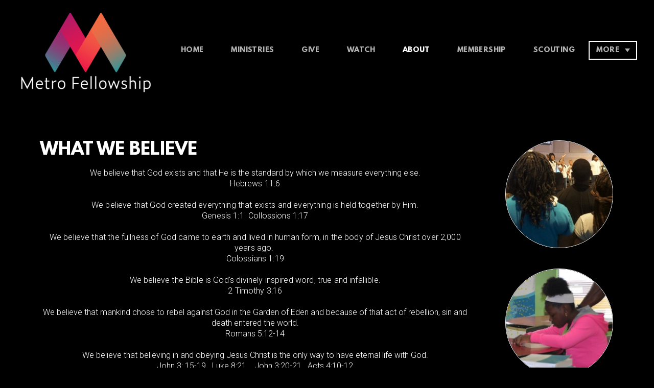

--- FILE ---
content_type: text/html
request_url: https://www.metrosouthwinds.org/about/what-we-believe
body_size: 23638
content:
<!DOCTYPE html>
<!-- tag: 26.0.62 | ref: bad13ae17 -->
<html>
  <head>
    <meta charset="utf-8">
    
    <title>Metro Fellowship | What We Believe</title>
<meta name="description" content="What We Believe - We Believe That God Exists And That He Is The Standard By Which We Measure Everything Else.Hebrews 11:6we Believe That God Created Everythi..." />
<meta property="og:title" content="Metro Fellowship | What We Believe" />
<meta property="og:description" content="What We Believe - We Believe That God Exists And That He Is The Standard By Which We Measure Everything Else.Hebrews 11:6we Believe That God Created Everythi..." />
<meta property="og:type" content="website" />
<meta property="og:url" content="https://www.metrosouthwinds.org/about/what-we-believe" />
<meta property="og:image" content="https://s3.amazonaws.com/media.cloversites.com/ec/ec3736cd-c57f-4e75-9e28-5d2bbfe288ad/site-images/5c2b646d-1e08-4351-a1c6-a7414dc4fd97.jpg" />
<meta name="twitter:card" content="summary_large_image" />
<meta name="twitter:title" content="Metro Fellowship | What We Believe" />
<meta name="twitter:description" content="What We Believe - We Believe That God Exists And That He Is The Standard By Which We Measure Everything Else.Hebrews 11:6we Believe That God Created Everythi..." />
<meta name="twitter:image" content="https://s3.amazonaws.com/media.cloversites.com/ec/ec3736cd-c57f-4e75-9e28-5d2bbfe288ad/site-images/5c2b646d-1e08-4351-a1c6-a7414dc4fd97.jpg" />
    <meta name="viewport" content="width=device-width, initial-scale=1.0, maximum-scale=1.0, user-scalable=no" />

    <link rel="shortcut icon" type="image/x-icon" href="/zero.ico">

    <link rel="stylesheet" media="all" href="https://cdn.cloversites.com/production/websites/application-2bcce868e9ecfb6e823536cc735d148692d206c63f81a06c7f037be829b462a9.css" data_turbolinks_track="true" debug="false" />


    <link rel="stylesheet" media="all" href="https://cdn.cloversites.com/production/websites/designs/bloom/base-9fc856406cea4cd430727db91f4953ec0efd0037190a30abb7ccb73e70eae466.css" debug="false" />

    <script src="https://cdn.cloversites.com/production/websites/application-73c579df8ac31110f0b4fce5da584fa873208a32a374563cc27afe33fca3c7fc.js" class="clover" data_turbolinks_track="true" debug="false"></script>
    <script src="https://cdn.cloversites.com/production/websites/designs/bloom/base-f78f0f583e152fa235ca51f99bab70d1aeb59675de57c78bcef18b5a2e8a5a5f.js" debug="false" data-turbolinks-track="true" class="clover"></script>


    <script>
//<![CDATA[

      var __REACT_ON_RAILS_EVENT_HANDLERS_RAN_ONCE__ = true

//]]>
</script>
    



      <link rel="stylesheet" media="screen" href="https://assets.cloversites.com/fonts/picker/leaguespartan/leaguespartan.css" class="clover" />
      <link rel="stylesheet" media="screen" href="https://assets.cloversites.com/fonts/picker/proximanova/proximanovaheavy.css" class="clover" />
      <link rel="stylesheet" media="screen" href="https://fonts.googleapis.com/css?family=Roboto:500,300,500italic,300italic&amp;subset=latin,latin-ext" class="clover" />

      <style id="color-css">:root{--subpalette1-bg:#1c1e24;--subpalette1-accent:#fff;--subpalette1-text:#ddddde;--subpalette1-header:#fff;--subpalette1-link:#52E3C1;--subpalette1-btn:#fff;--subpalette1-gallery-btn:#fff;--subpalette1-gallery-acc:#52E3C1;--subpalette1-input-border:#fff;--subpalette1-input-unselected:#fff;--subpalette1-input-selected:#fff;--subpalette1-bg-accent:#4d5363;--subpalette1-btn-hover-text:#fff;--subpalette2-bg:#212329;--subpalette2-accent:#fff;--subpalette2-text:#dededf;--subpalette2-header:#fff;--subpalette2-link:#52E3C1;--subpalette2-btn:#fff;--subpalette2-gallery-btn:#fff;--subpalette2-gallery-acc:#52E3C1;--subpalette2-input-border:#fff;--subpalette2-input-unselected:#fff;--subpalette2-input-selected:#fff;--subpalette2-bg-accent:#4c515f;--subpalette2-btn-hover-text:#fff;--subpalette3-bg:#1c1e24;--subpalette3-accent:#fff;--subpalette3-text:#ddddde;--subpalette3-header:#fff;--subpalette3-link:#52E3C1;--subpalette3-btn:#fff;--subpalette3-gallery-btn:#fff;--subpalette3-gallery-acc:#52E3C1;--subpalette3-input-border:#fff;--subpalette3-input-unselected:#fff;--subpalette3-input-selected:#fff;--subpalette3-bg-accent:#4d5363;--subpalette3-btn-hover-text:#fff;--subpalette4-bg:#000;--subpalette4-accent:#fff;--subpalette4-text:#d9d9d9;--subpalette4-header:#fff;--subpalette4-link:#52E3C1;--subpalette4-btn:#fff;--subpalette4-gallery-btn:#fff;--subpalette4-gallery-acc:#52E3C1;--subpalette4-input-border:#fff;--subpalette4-input-unselected:#fff;--subpalette4-input-selected:#fff;--subpalette4-bg-accent:#121212;--subpalette4-btn-hover-text:#fff;--nav-subpalette-sub1-text:#fff;--nav-subpalette-sub2-text:#fff;--nav-subpalette-sub3-text:#fff;--nav-subpalette-sub4-text:#fff;--nav-subpalette-sub1-bg:#1c1e24;--nav-subpalette-sub2-bg:#212329;--nav-subpalette-sub3-bg:#1c1e24;--nav-subpalette-sub4-bg:#000}.palette.first-subpalette1 #main-content.noscroll:before,.palette.first-subpalette1 #mobile-navigation .main-navigation{background-color:#1c1e24}.palette.first-subpalette1 #mobile-navigation .main-navigation,.palette.first-subpalette1 #mobile-nav-button{color:#fff}.palette.first-subpalette1 #mobile-nav-button .mobile-nav-icon span{background-color:#fff}.palette.first-subpalette1 #mobile-navigation .main-navigation:before,.palette.first-subpalette1 #mobile-navigation .main-navigation:after{background-color:#1c1e24}.palette.first-subpalette1 #mobile-navigation li,.palette.first-subpalette1 #mobile-navigation .cover-up{background-color:#1c1e24}.palette.first-subpalette1 #mobile-navigation a{color:rgba(255,255,255,0.6)}.palette.first-subpalette1 #mobile-navigation li.current>a{color:#fff}.palette.first-subpalette1 #mobile-navigation .sub-navigation{background-color:#1c1e24;box-shadow:inset 0 -11px 0 -1px #1c1e24,inset 0 11px 0 -1px #1c1e24,inset 0 -12px 0 -1px #55565b,inset 0 12px 0 -1px #55565b}.palette.first-subpalette1 #mobile-navigation .sub-navigation li{background-color:#1c1e24}.palette.first-subpalette1 #mobile-navigation .sub-navigation li.selected a{color:#fff}.palette.first-subpalette1 #mobile-navigation .sub-navigation .sub-nav-main:after{border-bottom-color:#55565b}.palette.first-subpalette1 #mobile-navigation .sub-navigation:after{background-color:#1c1e24}.palette.first-subpalette2 #main-content.noscroll:before,.palette.first-subpalette2 #mobile-navigation .main-navigation{background-color:#212329}.palette.first-subpalette2 #mobile-navigation .main-navigation,.palette.first-subpalette2 #mobile-nav-button{color:#fff}.palette.first-subpalette2 #mobile-nav-button .mobile-nav-icon span{background-color:#fff}.palette.first-subpalette2 #mobile-navigation .main-navigation:before,.palette.first-subpalette2 #mobile-navigation .main-navigation:after{background-color:#212329}.palette.first-subpalette2 #mobile-navigation li,.palette.first-subpalette2 #mobile-navigation .cover-up{background-color:#212329}.palette.first-subpalette2 #mobile-navigation a{color:rgba(255,255,255,0.6)}.palette.first-subpalette2 #mobile-navigation li.current>a{color:#fff}.palette.first-subpalette2 #mobile-navigation .sub-navigation{background-color:#212329;box-shadow:inset 0 -11px 0 -1px #212329,inset 0 11px 0 -1px #212329,inset 0 -12px 0 -1px #595a5f,inset 0 12px 0 -1px #595a5f}.palette.first-subpalette2 #mobile-navigation .sub-navigation li{background-color:#212329}.palette.first-subpalette2 #mobile-navigation .sub-navigation li.selected a{color:#fff}.palette.first-subpalette2 #mobile-navigation .sub-navigation .sub-nav-main:after{border-bottom-color:#595a5f}.palette.first-subpalette2 #mobile-navigation .sub-navigation:after{background-color:#212329}.palette.first-subpalette3 #main-content.noscroll:before,.palette.first-subpalette3 #mobile-navigation .main-navigation{background-color:#1c1e24}.palette.first-subpalette3 #mobile-navigation .main-navigation,.palette.first-subpalette3 #mobile-nav-button{color:#fff}.palette.first-subpalette3 #mobile-nav-button .mobile-nav-icon span{background-color:#fff}.palette.first-subpalette3 #mobile-navigation .main-navigation:before,.palette.first-subpalette3 #mobile-navigation .main-navigation:after{background-color:#1c1e24}.palette.first-subpalette3 #mobile-navigation li,.palette.first-subpalette3 #mobile-navigation .cover-up{background-color:#1c1e24}.palette.first-subpalette3 #mobile-navigation a{color:rgba(255,255,255,0.6)}.palette.first-subpalette3 #mobile-navigation li.current>a{color:#fff}.palette.first-subpalette3 #mobile-navigation .sub-navigation{background-color:#1c1e24;box-shadow:inset 0 -11px 0 -1px #1c1e24,inset 0 11px 0 -1px #1c1e24,inset 0 -12px 0 -1px #55565b,inset 0 12px 0 -1px #55565b}.palette.first-subpalette3 #mobile-navigation .sub-navigation li{background-color:#1c1e24}.palette.first-subpalette3 #mobile-navigation .sub-navigation li.selected a{color:#fff}.palette.first-subpalette3 #mobile-navigation .sub-navigation .sub-nav-main:after{border-bottom-color:#55565b}.palette.first-subpalette3 #mobile-navigation .sub-navigation:after{background-color:#1c1e24}.palette.first-subpalette4 #main-content.noscroll:before,.palette.first-subpalette4 #mobile-navigation .main-navigation{background-color:#000}.palette.first-subpalette4 #mobile-navigation .main-navigation,.palette.first-subpalette4 #mobile-nav-button{color:#fff}.palette.first-subpalette4 #mobile-nav-button .mobile-nav-icon span{background-color:#fff}.palette.first-subpalette4 #mobile-navigation .main-navigation:before,.palette.first-subpalette4 #mobile-navigation .main-navigation:after{background-color:#000}.palette.first-subpalette4 #mobile-navigation li,.palette.first-subpalette4 #mobile-navigation .cover-up{background-color:#000}.palette.first-subpalette4 #mobile-navigation a{color:rgba(255,255,255,0.6)}.palette.first-subpalette4 #mobile-navigation li.current>a{color:#fff}.palette.first-subpalette4 #mobile-navigation .sub-navigation{background-color:#000;box-shadow:inset 0 -11px 0 -1px #000,inset 0 11px 0 -1px #000,inset 0 -12px 0 -1px #404040,inset 0 12px 0 -1px #404040}.palette.first-subpalette4 #mobile-navigation .sub-navigation li{background-color:#000}.palette.first-subpalette4 #mobile-navigation .sub-navigation li.selected a{color:#fff}.palette.first-subpalette4 #mobile-navigation .sub-navigation .sub-nav-main:after{border-bottom-color:#404040}.palette.first-subpalette4 #mobile-navigation .sub-navigation:after{background-color:#000}.palette .site-section.subpalette1{background-image:url("https://s3.amazonaws.com/assets.cloversites.com/textures/chevron-pattern.png");background-color:#1c1e24;color:#ddddde}.palette .site-section.subpalette1 .bg-helper .bg-opacity{background-color:#1c1e24}.palette .site-section.subpalette1.bg-fade.bg-fade-down .bg-helper:after{background-color:transparent;background-image:-webkit-linear-gradient(top, rgba(28,30,36,0) 3%,#1c1e24 97%);background-image:linear-gradient(to bottom, rgba(28,30,36,0) 3%,#1c1e24 97%)}.palette .site-section.subpalette1.bg-fade.bg-fade-up .bg-helper:after{background-color:transparent;background-image:-webkit-linear-gradient(top, #1c1e24 3%,rgba(28,30,36,0) 97%);background-image:linear-gradient(to bottom, #1c1e24 3%,rgba(28,30,36,0) 97%)}.palette .site-section.subpalette1.bg-fade.bg-fade-right .bg-helper:after{background-color:transparent;background-image:-webkit-linear-gradient(top, rgba(28,30,36,0) 3%,#1c1e24 97%);background-image:linear-gradient(to right, rgba(28,30,36,0) 3%,#1c1e24 97%)}.palette .site-section.subpalette1.bg-fade.bg-fade-left .bg-helper:after{background-color:transparent;background-image:-webkit-linear-gradient(top, #1c1e24 3%,rgba(28,30,36,0) 97%);background-image:linear-gradient(to right, #1c1e24 3%,rgba(28,30,36,0) 97%)}.palette .site-section.subpalette1 .photo-content{border-color:#fff}.palette .site-section.subpalette1 header{color:#fff;border-bottom-color:#fff}.palette .site-section.subpalette1 .group{border-color:#fff}.palette .site-section.subpalette1 .list-container{border-color:#26282e}.palette .site-section.subpalette1 a{color:#52E3C1}.palette .site-section.subpalette1 a:focus,.palette .site-section.subpalette1 a:hover{color:#86efd6}.palette .site-section.subpalette1 .slick button:before{color:#fff}.palette .site-section.subpalette1 .slick-dots li button:before{border-color:rgba(255,255,255,0.6);box-shadow:0 0 1px rgba(255,255,255,0.6)}.palette .site-section.subpalette1 .slick-dots li.slick-active button:before{border-color:#fff;background-color:#52E3C1;color:#52E3C1}.palette .site-section.subpalette1.list .photo-content{border-color:transparent}.palette .site-section.subpalette1 #clover-icon{fill:#ddddde}.palette .site-section.subpalette1 .sites-button{color:#fff;border-color:#fff}.palette .site-section.subpalette1 a:focus .sites-button,.palette .site-section.subpalette1 a:hover .sites-button,.palette .site-section.subpalette1 .sites-button:focus,.palette .site-section.subpalette1 .sites-button:hover{background-color:#fff;color:#1c1e24}.palette .site-section.subpalette1.media .media-attachment-popup{background-color:#0a0b0d;box-shadow:0 0 50px rgba(0,0,0,0.1)}.palette .site-section.subpalette1.media .media-attachment-popup:before{border-top-color:#0a0b0d}.palette .site-section.subpalette1.media .media-attachment-popup li{border-color:#9ba0ae}.palette .site-section.subpalette1.media .media-attachment-popup a{color:#dededf}.palette .site-section.subpalette1.media .media-attachment-popup a:focus,.palette .site-section.subpalette1.media .media-attachment-popup a:hover{color:#fff}.palette .site-section.subpalette1.media .plyr--audio .plyr__controls,.palette .site-section.subpalette1.media .plyr--audio .plyr__control{background-color:#212329;color:#dededf}.palette .site-section.subpalette1.media .plyr--audio .plyr__menu__container{background-color:#212329}.palette .site-section.subpalette1.media .plyr--audio .plyr__menu__container::after{border-top-color:rgba(33,35,41,0.9)}.palette .site-section.subpalette1.media .plyr--audio .plyr__menu__container .plyr__control--forward::after{border-left-color:rgba(222,222,223,0.8)}.palette .site-section.subpalette1.media .media-player{background-color:#212329;color:#dededf;box-shadow:0 0 50px rgba(0,0,0,0.04)}.palette .site-section.subpalette1.media .media-player header{color:#dededf}.palette .site-section.subpalette1.media .media-footer{border-top-color:rgba(222,222,223,0.2)}.palette .site-section.subpalette1.media .media-header div.text-content,.palette .site-section.subpalette1.media .media-footer button,.palette .site-section.subpalette1.media .media-footer .download-button{color:#dededf}.palette .site-section.subpalette1.media .media-header div.text-content:focus,.palette .site-section.subpalette1.media .media-header div.text-content:hover,.palette .site-section.subpalette1.media .media-footer button:focus,.palette .site-section.subpalette1.media .media-footer button:hover,.palette .site-section.subpalette1.media .media-footer .download-button:focus,.palette .site-section.subpalette1.media .media-footer .download-button:hover{color:#fff}.palette .site-section.subpalette1.media .media-description{color:rgba(222,222,223,0.6)}.palette .site-section.subpalette1.media .media-card{box-shadow:0 0 30px rgba(0,0,0,0.03)}.palette .site-section.subpalette1.media .media-card.selected:before,.palette .site-section.subpalette1.media .media-card.selected .card-image:before{box-shadow:0 0 0 2px #fff}@media (min-width: 768px){.palette .site-section.subpalette1.media .media-card header{color:#dededf}.palette .site-section.subpalette1.media .media-card.selected:before,.palette .site-section.subpalette1.media .media-card.selected .card-image:before{box-shadow:0 0 0 2px #dededf}.palette .site-section.subpalette1.media .media-card .card-image,.palette .site-section.subpalette1.media .media-card .card-body{background-color:#212329;color:#dededf}}.palette .site-section.subpalette1.media .media-grid li,.palette .site-section.subpalette1.media .media-list li{border-color:rgba(222,222,223,0.1)}.palette .site-section.subpalette1.media .media-list-container .card-body{background-color:transparent}.palette .site-section.subpalette1 a.event-info-container{color:inherit}.palette .site-section.subpalette1 .event-tile-item{border:1px solid #ddddde;background-color:#2a2a2a}.palette .site-section.subpalette1 a.fc-day-grid-event{background-color:transparent;border-color:transparent;color:#ddddde}.palette .site-section.subpalette1 a.fc-day-grid-event.fc-not-end,.palette .site-section.subpalette1 a.fc-day-grid-event.fc-not-start,.palette .site-section.subpalette1 a.fc-day-grid-event.event-calendar-day-event-long{background-color:#ddddde;color:#2a2a2a}.palette .site-section.subpalette1 .event-calendar-list-back{color:#52E3C1}.palette .site-section.subpalette1 .event-calendar-list-back:focus,.palette .site-section.subpalette1 .event-calendar-list-back:hover{color:#86efd6}@media all and (max-width: 768px){.palette .site-section.subpalette1 .event-list-item{border:1px solid #ddddde}.palette .site-section.subpalette1 .fc-day-number.fc-has-events{background-color:#ddddde;color:#2a2a2a}}.palette .site-section.subpalette1.event-details img.main-event-thumbnail{box-shadow:0 20px 40px 10px rgba(42,42,42,0.1),0 26px 50px 0 rgba(42,42,42,0.24)}.palette .site-section.subpalette1.event-details .calendar-location svg path,.palette .site-section.subpalette1.event-details .calendar-location svg circle{stroke:#ddddde}.palette .site-section.subpalette1.livestream .next_live_stream_title,.palette .site-section.subpalette1.livestream .live_stream_title,.palette .site-section.subpalette1.livestream .desc div{color:#ddddde !important}.palette .site-section.subpalette1.form .section-header i{color:#52E3C1;transition:color .2s}.palette .site-section.subpalette1.form .section-header i:focus,.palette .site-section.subpalette1.form .section-header i:hover{color:#86efd6}.palette .site-section.subpalette1.form .modal .modal-dialog .modal-dialog,.palette .site-section.subpalette1.form .modal-backdrop{background-color:#1c1e24}.palette .site-section.subpalette1.form .modal .modal-dialog{color:#ddddde}.palette .site-section.subpalette1.form .nav-tabs>li>a{color:inherit}.palette .site-section.subpalette1.form .nav-tabs>li>a:focus,.palette .site-section.subpalette1.form .nav-tabs>li>a:hover{color:inherit}.palette .site-section.subpalette1.form .nav-tabs>li:not(.active)>a{opacity:.5}.palette .site-section.subpalette1.form .nav-tabs>li.active>a{border-bottom-color:#fff}.palette .site-section.subpalette1.form .form-tabs .no-active-tab .nav-tabs>li.active>a{opacity:.5;border-bottom-color:transparent}.palette .site-section.subpalette1.form .intl-tel-input .country-list{color:#525252}.palette .site-section.subpalette1.form .draggable-file-upload button{color:#52E3C1}.palette .site-section.subpalette1.form .draggable-file-upload button:focus,.palette .site-section.subpalette1.form .draggable-file-upload button:hover{color:#86efd6}.palette .site-section.subpalette1.form .file-progress-bar{background-color:rgba(221,221,222,0.25)}.palette .site-section.subpalette1.form .file-progress{background-color:#52E3C1}.palette .site-section.subpalette1.form .modal .modal-dialog .modal-btn:not(.sites-button),.palette .site-section.subpalette1.form .login-actions .btn:not(.sites-button),.palette .site-section.subpalette1.form .btn.mb-action:not(.sites-button),.palette .site-section.subpalette1.form .btn-action .btn:not(.sites-button),.palette .site-section.subpalette1.form .clear-selection{color:#52E3C1}.palette .site-section.subpalette1.form .modal .modal-dialog .modal-btn:not(.sites-button):focus,.palette .site-section.subpalette1.form .modal .modal-dialog .modal-btn:not(.sites-button):hover,.palette .site-section.subpalette1.form .login-actions .btn:not(.sites-button):focus,.palette .site-section.subpalette1.form .login-actions .btn:not(.sites-button):hover,.palette .site-section.subpalette1.form .btn.mb-action:not(.sites-button):focus,.palette .site-section.subpalette1.form .btn.mb-action:not(.sites-button):hover,.palette .site-section.subpalette1.form .btn-action .btn:not(.sites-button):focus,.palette .site-section.subpalette1.form .btn-action .btn:not(.sites-button):hover,.palette .site-section.subpalette1.form .clear-selection:focus,.palette .site-section.subpalette1.form .clear-selection:hover{color:#86efd6}.palette .site-section.subpalette1.form .signup-slot-categories>span.active,.palette .site-section.subpalette1.form .signup-slot-categories .category-selected .more-categories{border-bottom-color:#fff}.palette .site-section.subpalette1.form .recurring-selector{border-bottom-color:rgba(255,255,255,0.5)}.palette .site-section.subpalette1.form .recurring-selector>span.active{border-bottom-color:#fff}.palette .site-section.subpalette1.form .formbuilder-step .step-index,.palette .site-section.subpalette1.form .formbuilder-step .bottom-vertical-line{background-color:#7d7e81}.palette .site-section.subpalette1.form .formbuilder-step .step-index,.palette .site-section.subpalette1.form .step-dropdown-header .step-index{color:#1c1e24}.palette .site-section.subpalette1.form .installments-table .table-header{border-bottom:1px solid #fff}.palette .site-section.subpalette1.form .installments-table .table-row .dropdown-toggle{color:inherit}.palette .site-section.subpalette1.form .installments-table .table-row .dropdown>button:focus,.palette .site-section.subpalette1.form .installments-table .table-row .dropdown>button:hover,.palette .site-section.subpalette1.form .installments-table .table-row .dropdown.show>button{background-color:rgba(221,221,222,0.25)}.palette .site-section.subpalette1.form .k-pager-numbers .k-state-selected{background-color:#52E3C1;color:#1c1e24}.palette .site-section.subpalette1.form .recurring-selector>span.active{border-bottom-color:#fff}.palette .site-section.subpalette1.form .formbuilder-step.active .step-index,.palette .site-section.subpalette1.form .step-dropdown-header .step-index{background-color:#fff}.palette .site-section.subpalette1.form .login-dropdown .dropdown-toggle.btn{background-color:#fff;color:#1c1e24}.palette .site-section.subpalette1.form .panel-heading,.palette .site-section.subpalette1.form .card-header{border-color:#fff}.palette .site-section.subpalette1.form .panel-heading .accordion-toggle,.palette .site-section.subpalette1.form .card-header{color:#fff}.palette .site-section.subpalette1 .sites-PrayerList__PostDate{opacity:.6}.palette .site-section.subpalette1 .sites-PrayerList__ContactInfoButton{color:currentColor}.palette .site-section.subpalette1 .sites-PrayerList__ContactInfoButton svg{fill:currentColor}.palette .site-section.subpalette1 .sites-PrayerList__Acknowledge svg{fill:#ddddde}.palette .site-section.subpalette1.tabs .tabs-ribbon{background-color:#fff}.palette .site-section.subpalette1.tabs .tab-title{background-color:#fff;color:#1c1e24}.palette .site-section.subpalette1.tabs .tab-title:focus,.palette .site-section.subpalette1.tabs .tab-title:hover,.palette .site-section.subpalette1.tabs .tab-title[aria-selected="true"]{background-color:rgba(28,30,36,0.5);color:#fff}.palette .site-section.subpalette1.accordion .accordion-title{background-color:#fff;color:#1c1e24}.palette .site-section.subpalette1.accordion .accordion-title::after{color:#52E3C1}.palette .site-section.subpalette1 .search-select .input-group-btn button{color:inherit}.palette .site-section.subpalette1 .checkbox>.control-label{color:inherit !important;opacity:1 !important}.palette .site-section.subpalette1 .digital-signature-field .click-to-sign,.palette .site-section.subpalette1 .digital-signature-field .sign-style-clicked,.palette .site-section.subpalette1 .digital-signature-field .sigCanvas{border-color:#000;background-color:#fff;color:#000}.palette .site-section.subpalette1 .digital-signature-field .overlay-canvas .fms-pagination-arrow-right,.palette .site-section.subpalette1 .digital-signature-field .overlay-canvas .fms-plus,.palette .site-section.subpalette1 .digital-signature-field .overlay-canvas .fms-cancel{color:#000}.palette .site-section.subpalette1 .iti__arrow{border-top-color:inherit;border-bottom-color:inherit}.palette .site-section.subpalette1 .iti__country-name{color:#525252}.palette .site-section.subpalette1 .has-error .legend,.palette .site-section.subpalette1 .has-error.form-group .control-label,.palette .site-section.subpalette1 .has-error.sites-PrayerForm__SubmissionMessage{color:#fd5b63}.palette .site-section.subpalette1 .has-error.form-group .form-help,.palette .site-section.subpalette1 .has-error.form-group .helper,.palette .site-section.subpalette1 .has-error.checkbox .form-help,.palette .site-section.subpalette1 .has-error.checkbox .helper,.palette .site-section.subpalette1 .has-error.radio .form-help,.palette .site-section.subpalette1 .has-error.radio .helper{color:#fd5b63}.palette .site-section.subpalette1 .pop-over .pop-over-container{background-color:#1c1e24;color:#ddddde}.palette .site-section.subpalette1 .pop-over .pop-over-container .filter-option{transition:color 0.2s, background-color 0.2s}.palette .site-section.subpalette1 .pop-over .pop-over-container .filter-option:hover{background-color:rgba(255,255,255,0.25)}.palette .site-section.subpalette1 .form-group .dropdown-menu,.palette .site-section.subpalette1 .login-details .dropdown-menu{background-color:#1c1e24}.palette .site-section.subpalette1 .form-group .dropdown-menu>li>a,.palette .site-section.subpalette1 .form-group .dropdown-menu>li>a:focus,.palette .site-section.subpalette1 .form-group .dropdown-menu>li>a:hover,.palette .site-section.subpalette1 .login-details .dropdown-menu>li>a,.palette .site-section.subpalette1 .login-details .dropdown-menu>li>a:focus,.palette .site-section.subpalette1 .login-details .dropdown-menu>li>a:hover{color:#ddddde}.palette .site-section.subpalette1 .form-group .dropdown-menu>li>a:focus,.palette .site-section.subpalette1 .form-group .dropdown-menu>li>a:hover,.palette .site-section.subpalette1 .login-details .dropdown-menu>li>a:focus,.palette .site-section.subpalette1 .login-details .dropdown-menu>li>a:hover{background-color:rgba(255,255,255,0.25)}.palette .site-section.subpalette1 .form-group .ui-select-choices,.palette .site-section.subpalette1 .login-details .ui-select-choices{background-color:#1c1e24}.palette .site-section.subpalette1 .form-group .ui-select-choices-row,.palette .site-section.subpalette1 .form-group .ui-select-choices-row:focus,.palette .site-section.subpalette1 .form-group .ui-select-choices-row:hover,.palette .site-section.subpalette1 .login-details .ui-select-choices-row,.palette .site-section.subpalette1 .login-details .ui-select-choices-row:focus,.palette .site-section.subpalette1 .login-details .ui-select-choices-row:hover{color:#ddddde}.palette .site-section.subpalette1 .form-group .ui-select-choices-row:focus,.palette .site-section.subpalette1 .form-group .ui-select-choices-row:hover,.palette .site-section.subpalette1 .login-details .ui-select-choices-row:focus,.palette .site-section.subpalette1 .login-details .ui-select-choices-row:hover{background-color:rgba(255,255,255,0.25)}.palette .site-section.subpalette1 .form-group .ui-select-choices-row.active,.palette .site-section.subpalette1 .login-details .ui-select-choices-row.active{color:#1c1e24;background-color:#fff}.palette .site-section.subpalette1 .ss__menu,.palette .site-section.subpalette1 .slot-category-dropdown{background-color:#1c1e24}.palette .site-section.subpalette1 .ss__option--is-focused,.palette .site-section.subpalette1 .slot-category-dropdown>span:hover{background-color:rgba(255,255,255,0.25)}.palette .site-section.subpalette1 .ss__option--is-selected,.palette .site-section.subpalette1 .slot-category-dropdown>span.active{color:#1c1e24;background-color:#fff}.palette .site-section.subpalette1 .checkbox .helper,.palette .site-section.subpalette1 .radio .helper{border-color:currentColor}.palette .site-section.subpalette1 .checkbox label:hover .helper,.palette .site-section.subpalette1 .checkbox input:checked ~ .helper,.palette .site-section.subpalette1 .radio label:hover .helper,.palette .site-section.subpalette1 .radio input:checked ~ .helper{border-color:#fff}.palette .site-section.subpalette1 .checkbox .helper::before{color:#fff}.palette .site-section.subpalette1 .radio .helper::before{background-color:#fff}.palette .site-section.subpalette1 .sites-input,.palette .site-section.subpalette1 .sites-input-group-addon{color:#fff}.palette .site-section.subpalette1 .sites-input{border-color:#fff}.palette .site-section.subpalette1 .sites-input::placeholder{color:rgba(255,255,255,0.5)}.palette .site-section.subpalette1 .radio-btn{border-color:#fff}.palette .site-section.subpalette1 .radio-btn .input-group-radio,.palette .site-section.subpalette1 .radio-btn .item-amount{background-color:#fff;color:#1c1e24}.palette .site-section.subpalette1 .radio-btn .item-amount.user-amount .form-control{border-color:#1c1e24;color:#1c1e24}.palette .site-section.subpalette1 .radio-btn.item-selected{border-color:#fff}.palette .site-section.subpalette1 .radio-btn.item-selected .input-group-radio,.palette .site-section.subpalette1 .radio-btn.item-selected .item-amount{background-color:#fff;color:#1c1e24}.palette .site-section.subpalette1 .radio-btn.item-selected .item-amount.user-amount .form-control{border-color:#1c1e24;color:#1c1e24}.palette .site-section.subpalette1 .slots .slot{background-color:#fff;border-color:#fff;color:#1c1e24}.palette .site-section.subpalette1 .slots .slot.active{background-color:#fff;border-color:#fff;color:#1c1e24}.palette .site-section.subpalette1 .setup-partial-payment .partial-type-picker{border-color:#fff}.palette .site-section.subpalette1 .setup-partial-payment .partial-type-picker span{color:#ddddde}.palette .site-section.subpalette1 .setup-partial-payment .partial-type-picker span.active{background-color:#fff;color:#1c1e24}.palette .site-section.subpalette1 .payment-methods .choose-payment-method .payment-method .btn{border-color:rgba(255,255,255,0.25);color:#ddddde}.palette .site-section.subpalette1 .payment-methods .choose-payment-method .payment-method .btn.active{border-color:#fff}.palette .site-section.subpalette1 .form-group .control-label{color:#fff;opacity:0.6}.palette .site-section.subpalette1 .form-group .radio label.control-label{color:#ddddde;opacity:1}.palette .site-section.subpalette1 .form-group select,.palette .site-section.subpalette1 .form-group input,.palette .site-section.subpalette1 .form-group textarea,.palette .site-section.subpalette1 .form-group .dropdown-toggle,.palette .site-section.subpalette1 .form-group .ui-select-toggle,.palette .site-section.subpalette1 .form-group .ss__control{border:2px solid #fff}.palette .site-section.subpalette1 .form-group select:focus,.palette .site-section.subpalette1 .form-group input:focus,.palette .site-section.subpalette1 .form-group textarea:focus,.palette .site-section.subpalette1 .form-group .dropdown-toggle:focus,.palette .site-section.subpalette1 .form-group .ui-select-toggle:focus,.palette .site-section.subpalette1 .form-group .ss__control:focus{border:2px solid #fff}.palette .site-section.subpalette1 .dropdown-toggle{color:inherit}.palette .site-section.subpalette1 .radio-btn,.palette .site-section.subpalette1 .slots .slot{opacity:.6}.palette .site-section.subpalette1 .radio-btn.item-selected,.palette .site-section.subpalette1 .slots .slot.active{opacity:1}.palette .site-section.subpalette1 .has-error input,.palette .site-section.subpalette1 .has-error textarea,.palette .site-section.subpalette1 .has-error select{border-color:#fd5b63}.palette .site-section.subpalette1 .pagination a{color:#ddddde}.palette .site-section.subpalette1 .pagination a:before,.palette .site-section.subpalette1 .pagination a:after{border-color:#ddddde}.palette .site-alerts.subpalette1 .site-alert{background-color:#fff;color:#2a2a2a}.palette .site-alerts.subpalette1 .site-alert .site-alert-dismiss{color:#2a2a2a}.palette .site-alerts.subpalette1 .sites-button{color:#fff;border-color:#fff}.palette .site-alerts.subpalette1 a:focus .sites-button,.palette .site-alerts.subpalette1 a:hover .sites-button,.palette .site-alerts.subpalette1 .sites-button:focus,.palette .site-alerts.subpalette1 .sites-button:hover{background-color:#fff;color:#1c1e24}.palette .site-alerts.subpalette1 .site-alerts-show-more{background-color:#1c1e24}.palette .site-section.subpalette2{background-image:url("https://s3.amazonaws.com/assets.cloversites.com/textures/chevron-pattern.png");background-color:#212329;color:#dededf}.palette .site-section.subpalette2 .bg-helper .bg-opacity{background-color:#212329}.palette .site-section.subpalette2.bg-fade.bg-fade-down .bg-helper:after{background-color:transparent;background-image:-webkit-linear-gradient(top, rgba(33,35,41,0) 3%,#212329 97%);background-image:linear-gradient(to bottom, rgba(33,35,41,0) 3%,#212329 97%)}.palette .site-section.subpalette2.bg-fade.bg-fade-up .bg-helper:after{background-color:transparent;background-image:-webkit-linear-gradient(top, #212329 3%,rgba(33,35,41,0) 97%);background-image:linear-gradient(to bottom, #212329 3%,rgba(33,35,41,0) 97%)}.palette .site-section.subpalette2.bg-fade.bg-fade-right .bg-helper:after{background-color:transparent;background-image:-webkit-linear-gradient(top, rgba(33,35,41,0) 3%,#212329 97%);background-image:linear-gradient(to right, rgba(33,35,41,0) 3%,#212329 97%)}.palette .site-section.subpalette2.bg-fade.bg-fade-left .bg-helper:after{background-color:transparent;background-image:-webkit-linear-gradient(top, #212329 3%,rgba(33,35,41,0) 97%);background-image:linear-gradient(to right, #212329 3%,rgba(33,35,41,0) 97%)}.palette .site-section.subpalette2 .photo-content{border-color:#fff}.palette .site-section.subpalette2 header{color:#fff;border-bottom-color:#fff}.palette .site-section.subpalette2 .group{border-color:#fff}.palette .site-section.subpalette2 .list-container{border-color:#2b2d33}.palette .site-section.subpalette2 a{color:#52E3C1}.palette .site-section.subpalette2 a:focus,.palette .site-section.subpalette2 a:hover{color:#86efd6}.palette .site-section.subpalette2 .slick button:before{color:#fff}.palette .site-section.subpalette2 .slick-dots li button:before{border-color:rgba(255,255,255,0.6);box-shadow:0 0 1px rgba(255,255,255,0.6)}.palette .site-section.subpalette2 .slick-dots li.slick-active button:before{border-color:#fff;background-color:#52E3C1;color:#52E3C1}.palette .site-section.subpalette2.list .photo-content{border-color:transparent}.palette .site-section.subpalette2 #clover-icon{fill:#dededf}.palette .site-section.subpalette2 .sites-button{color:#fff;border-color:#fff}.palette .site-section.subpalette2 a:focus .sites-button,.palette .site-section.subpalette2 a:hover .sites-button,.palette .site-section.subpalette2 .sites-button:focus,.palette .site-section.subpalette2 .sites-button:hover{background-color:#fff;color:#212329}.palette .site-section.subpalette2.media .media-attachment-popup{background-color:#060607;box-shadow:0 0 50px rgba(0,0,0,0.1)}.palette .site-section.subpalette2.media .media-attachment-popup:before{border-top-color:#060607}.palette .site-section.subpalette2.media .media-attachment-popup li{border-color:#949aab}.palette .site-section.subpalette2.media .media-attachment-popup a{color:#ddddde}.palette .site-section.subpalette2.media .media-attachment-popup a:focus,.palette .site-section.subpalette2.media .media-attachment-popup a:hover{color:#fff}.palette .site-section.subpalette2.media .plyr--audio .plyr__controls,.palette .site-section.subpalette2.media .plyr--audio .plyr__control{background-color:#1c1e24;color:#ddddde}.palette .site-section.subpalette2.media .plyr--audio .plyr__menu__container{background-color:#1c1e24}.palette .site-section.subpalette2.media .plyr--audio .plyr__menu__container::after{border-top-color:rgba(28,30,36,0.9)}.palette .site-section.subpalette2.media .plyr--audio .plyr__menu__container .plyr__control--forward::after{border-left-color:rgba(221,221,222,0.8)}.palette .site-section.subpalette2.media .media-player{background-color:#1c1e24;color:#ddddde;box-shadow:none}.palette .site-section.subpalette2.media .media-player header{color:#ddddde}.palette .site-section.subpalette2.media .media-footer{border-top-color:rgba(221,221,222,0.2)}.palette .site-section.subpalette2.media .media-header div.text-content,.palette .site-section.subpalette2.media .media-footer button,.palette .site-section.subpalette2.media .media-footer .download-button{color:#ddddde}.palette .site-section.subpalette2.media .media-header div.text-content:focus,.palette .site-section.subpalette2.media .media-header div.text-content:hover,.palette .site-section.subpalette2.media .media-footer button:focus,.palette .site-section.subpalette2.media .media-footer button:hover,.palette .site-section.subpalette2.media .media-footer .download-button:focus,.palette .site-section.subpalette2.media .media-footer .download-button:hover{color:#fff}.palette .site-section.subpalette2.media .media-description{color:rgba(221,221,222,0.6)}.palette .site-section.subpalette2.media .media-card.selected:before,.palette .site-section.subpalette2.media .media-card.selected .card-image:before{box-shadow:0 0 0 2px #fff}@media (min-width: 768px){.palette .site-section.subpalette2.media .media-card header{color:#ddddde}.palette .site-section.subpalette2.media .media-card.selected:before,.palette .site-section.subpalette2.media .media-card.selected .card-image:before{box-shadow:0 0 0 2px #ddddde}.palette .site-section.subpalette2.media .media-card .card-image,.palette .site-section.subpalette2.media .media-card .card-body{background-color:#1c1e24;color:#ddddde}}.palette .site-section.subpalette2.media .media-grid li,.palette .site-section.subpalette2.media .media-list li{border-color:rgba(221,221,222,0.1)}.palette .site-section.subpalette2.media .media-list-container .card-body{background-color:transparent}.palette .site-section.subpalette2 a.event-info-container{color:inherit}.palette .site-section.subpalette2 .event-tile-item{border:1px solid #dededf;background-color:#2a2a2a}.palette .site-section.subpalette2 a.fc-day-grid-event{background-color:transparent;border-color:transparent;color:#dededf}.palette .site-section.subpalette2 a.fc-day-grid-event.fc-not-end,.palette .site-section.subpalette2 a.fc-day-grid-event.fc-not-start,.palette .site-section.subpalette2 a.fc-day-grid-event.event-calendar-day-event-long{background-color:#dededf;color:#2a2a2a}.palette .site-section.subpalette2 .event-calendar-list-back{color:#52E3C1}.palette .site-section.subpalette2 .event-calendar-list-back:focus,.palette .site-section.subpalette2 .event-calendar-list-back:hover{color:#86efd6}@media all and (max-width: 768px){.palette .site-section.subpalette2 .event-list-item{border:1px solid #dededf}.palette .site-section.subpalette2 .fc-day-number.fc-has-events{background-color:#dededf;color:#2a2a2a}}.palette .site-section.subpalette2.event-details img.main-event-thumbnail{box-shadow:0 20px 40px 10px rgba(42,42,42,0.1),0 26px 50px 0 rgba(42,42,42,0.24)}.palette .site-section.subpalette2.event-details .calendar-location svg path,.palette .site-section.subpalette2.event-details .calendar-location svg circle{stroke:#dededf}.palette .site-section.subpalette2.livestream .next_live_stream_title,.palette .site-section.subpalette2.livestream .live_stream_title,.palette .site-section.subpalette2.livestream .desc div{color:#dededf !important}.palette .site-section.subpalette2.form .section-header i{color:#52E3C1;transition:color .2s}.palette .site-section.subpalette2.form .section-header i:focus,.palette .site-section.subpalette2.form .section-header i:hover{color:#86efd6}.palette .site-section.subpalette2.form .modal .modal-dialog .modal-dialog,.palette .site-section.subpalette2.form .modal-backdrop{background-color:#212329}.palette .site-section.subpalette2.form .modal .modal-dialog{color:#dededf}.palette .site-section.subpalette2.form .nav-tabs>li>a{color:inherit}.palette .site-section.subpalette2.form .nav-tabs>li>a:focus,.palette .site-section.subpalette2.form .nav-tabs>li>a:hover{color:inherit}.palette .site-section.subpalette2.form .nav-tabs>li:not(.active)>a{opacity:.5}.palette .site-section.subpalette2.form .nav-tabs>li.active>a{border-bottom-color:#fff}.palette .site-section.subpalette2.form .form-tabs .no-active-tab .nav-tabs>li.active>a{opacity:.5;border-bottom-color:transparent}.palette .site-section.subpalette2.form .intl-tel-input .country-list{color:#525252}.palette .site-section.subpalette2.form .draggable-file-upload button{color:#52E3C1}.palette .site-section.subpalette2.form .draggable-file-upload button:focus,.palette .site-section.subpalette2.form .draggable-file-upload button:hover{color:#86efd6}.palette .site-section.subpalette2.form .file-progress-bar{background-color:rgba(222,222,223,0.25)}.palette .site-section.subpalette2.form .file-progress{background-color:#52E3C1}.palette .site-section.subpalette2.form .modal .modal-dialog .modal-btn:not(.sites-button),.palette .site-section.subpalette2.form .login-actions .btn:not(.sites-button),.palette .site-section.subpalette2.form .btn.mb-action:not(.sites-button),.palette .site-section.subpalette2.form .btn-action .btn:not(.sites-button),.palette .site-section.subpalette2.form .clear-selection{color:#52E3C1}.palette .site-section.subpalette2.form .modal .modal-dialog .modal-btn:not(.sites-button):focus,.palette .site-section.subpalette2.form .modal .modal-dialog .modal-btn:not(.sites-button):hover,.palette .site-section.subpalette2.form .login-actions .btn:not(.sites-button):focus,.palette .site-section.subpalette2.form .login-actions .btn:not(.sites-button):hover,.palette .site-section.subpalette2.form .btn.mb-action:not(.sites-button):focus,.palette .site-section.subpalette2.form .btn.mb-action:not(.sites-button):hover,.palette .site-section.subpalette2.form .btn-action .btn:not(.sites-button):focus,.palette .site-section.subpalette2.form .btn-action .btn:not(.sites-button):hover,.palette .site-section.subpalette2.form .clear-selection:focus,.palette .site-section.subpalette2.form .clear-selection:hover{color:#86efd6}.palette .site-section.subpalette2.form .signup-slot-categories>span.active,.palette .site-section.subpalette2.form .signup-slot-categories .category-selected .more-categories{border-bottom-color:#fff}.palette .site-section.subpalette2.form .recurring-selector{border-bottom-color:rgba(255,255,255,0.5)}.palette .site-section.subpalette2.form .recurring-selector>span.active{border-bottom-color:#fff}.palette .site-section.subpalette2.form .formbuilder-step .step-index,.palette .site-section.subpalette2.form .formbuilder-step .bottom-vertical-line{background-color:#808184}.palette .site-section.subpalette2.form .formbuilder-step .step-index,.palette .site-section.subpalette2.form .step-dropdown-header .step-index{color:#212329}.palette .site-section.subpalette2.form .installments-table .table-header{border-bottom:1px solid #fff}.palette .site-section.subpalette2.form .installments-table .table-row .dropdown-toggle{color:inherit}.palette .site-section.subpalette2.form .installments-table .table-row .dropdown>button:focus,.palette .site-section.subpalette2.form .installments-table .table-row .dropdown>button:hover,.palette .site-section.subpalette2.form .installments-table .table-row .dropdown.show>button{background-color:rgba(222,222,223,0.25)}.palette .site-section.subpalette2.form .k-pager-numbers .k-state-selected{background-color:#52E3C1;color:#212329}.palette .site-section.subpalette2.form .recurring-selector>span.active{border-bottom-color:#fff}.palette .site-section.subpalette2.form .formbuilder-step.active .step-index,.palette .site-section.subpalette2.form .step-dropdown-header .step-index{background-color:#fff}.palette .site-section.subpalette2.form .login-dropdown .dropdown-toggle.btn{background-color:#fff;color:#212329}.palette .site-section.subpalette2.form .panel-heading,.palette .site-section.subpalette2.form .card-header{border-color:#fff}.palette .site-section.subpalette2.form .panel-heading .accordion-toggle,.palette .site-section.subpalette2.form .card-header{color:#fff}.palette .site-section.subpalette2 .sites-PrayerList__PostDate{opacity:.6}.palette .site-section.subpalette2 .sites-PrayerList__ContactInfoButton{color:currentColor}.palette .site-section.subpalette2 .sites-PrayerList__ContactInfoButton svg{fill:currentColor}.palette .site-section.subpalette2 .sites-PrayerList__Acknowledge svg{fill:#dededf}.palette .site-section.subpalette2.tabs .tabs-ribbon{background-color:#fff}.palette .site-section.subpalette2.tabs .tab-title{background-color:#fff;color:#212329}.palette .site-section.subpalette2.tabs .tab-title:focus,.palette .site-section.subpalette2.tabs .tab-title:hover,.palette .site-section.subpalette2.tabs .tab-title[aria-selected="true"]{background-color:rgba(33,35,41,0.5);color:#fff}.palette .site-section.subpalette2.accordion .accordion-title{background-color:#fff;color:#212329}.palette .site-section.subpalette2.accordion .accordion-title::after{color:#52E3C1}.palette .site-section.subpalette2 .search-select .input-group-btn button{color:inherit}.palette .site-section.subpalette2 .checkbox>.control-label{color:inherit !important;opacity:1 !important}.palette .site-section.subpalette2 .digital-signature-field .click-to-sign,.palette .site-section.subpalette2 .digital-signature-field .sign-style-clicked,.palette .site-section.subpalette2 .digital-signature-field .sigCanvas{border-color:#000;background-color:#fff;color:#000}.palette .site-section.subpalette2 .digital-signature-field .overlay-canvas .fms-pagination-arrow-right,.palette .site-section.subpalette2 .digital-signature-field .overlay-canvas .fms-plus,.palette .site-section.subpalette2 .digital-signature-field .overlay-canvas .fms-cancel{color:#000}.palette .site-section.subpalette2 .iti__arrow{border-top-color:inherit;border-bottom-color:inherit}.palette .site-section.subpalette2 .iti__country-name{color:#525252}.palette .site-section.subpalette2 .has-error .legend,.palette .site-section.subpalette2 .has-error.form-group .control-label,.palette .site-section.subpalette2 .has-error.sites-PrayerForm__SubmissionMessage{color:#fd5b63}.palette .site-section.subpalette2 .has-error.form-group .form-help,.palette .site-section.subpalette2 .has-error.form-group .helper,.palette .site-section.subpalette2 .has-error.checkbox .form-help,.palette .site-section.subpalette2 .has-error.checkbox .helper,.palette .site-section.subpalette2 .has-error.radio .form-help,.palette .site-section.subpalette2 .has-error.radio .helper{color:#fd5b63}.palette .site-section.subpalette2 .pop-over .pop-over-container{background-color:#212329;color:#dededf}.palette .site-section.subpalette2 .pop-over .pop-over-container .filter-option{transition:color 0.2s, background-color 0.2s}.palette .site-section.subpalette2 .pop-over .pop-over-container .filter-option:hover{background-color:rgba(255,255,255,0.25)}.palette .site-section.subpalette2 .form-group .dropdown-menu,.palette .site-section.subpalette2 .login-details .dropdown-menu{background-color:#212329}.palette .site-section.subpalette2 .form-group .dropdown-menu>li>a,.palette .site-section.subpalette2 .form-group .dropdown-menu>li>a:focus,.palette .site-section.subpalette2 .form-group .dropdown-menu>li>a:hover,.palette .site-section.subpalette2 .login-details .dropdown-menu>li>a,.palette .site-section.subpalette2 .login-details .dropdown-menu>li>a:focus,.palette .site-section.subpalette2 .login-details .dropdown-menu>li>a:hover{color:#dededf}.palette .site-section.subpalette2 .form-group .dropdown-menu>li>a:focus,.palette .site-section.subpalette2 .form-group .dropdown-menu>li>a:hover,.palette .site-section.subpalette2 .login-details .dropdown-menu>li>a:focus,.palette .site-section.subpalette2 .login-details .dropdown-menu>li>a:hover{background-color:rgba(255,255,255,0.25)}.palette .site-section.subpalette2 .form-group .ui-select-choices,.palette .site-section.subpalette2 .login-details .ui-select-choices{background-color:#212329}.palette .site-section.subpalette2 .form-group .ui-select-choices-row,.palette .site-section.subpalette2 .form-group .ui-select-choices-row:focus,.palette .site-section.subpalette2 .form-group .ui-select-choices-row:hover,.palette .site-section.subpalette2 .login-details .ui-select-choices-row,.palette .site-section.subpalette2 .login-details .ui-select-choices-row:focus,.palette .site-section.subpalette2 .login-details .ui-select-choices-row:hover{color:#dededf}.palette .site-section.subpalette2 .form-group .ui-select-choices-row:focus,.palette .site-section.subpalette2 .form-group .ui-select-choices-row:hover,.palette .site-section.subpalette2 .login-details .ui-select-choices-row:focus,.palette .site-section.subpalette2 .login-details .ui-select-choices-row:hover{background-color:rgba(255,255,255,0.25)}.palette .site-section.subpalette2 .form-group .ui-select-choices-row.active,.palette .site-section.subpalette2 .login-details .ui-select-choices-row.active{color:#212329;background-color:#fff}.palette .site-section.subpalette2 .ss__menu,.palette .site-section.subpalette2 .slot-category-dropdown{background-color:#212329}.palette .site-section.subpalette2 .ss__option--is-focused,.palette .site-section.subpalette2 .slot-category-dropdown>span:hover{background-color:rgba(255,255,255,0.25)}.palette .site-section.subpalette2 .ss__option--is-selected,.palette .site-section.subpalette2 .slot-category-dropdown>span.active{color:#212329;background-color:#fff}.palette .site-section.subpalette2 .checkbox .helper,.palette .site-section.subpalette2 .radio .helper{border-color:currentColor}.palette .site-section.subpalette2 .checkbox label:hover .helper,.palette .site-section.subpalette2 .checkbox input:checked ~ .helper,.palette .site-section.subpalette2 .radio label:hover .helper,.palette .site-section.subpalette2 .radio input:checked ~ .helper{border-color:#fff}.palette .site-section.subpalette2 .checkbox .helper::before{color:#fff}.palette .site-section.subpalette2 .radio .helper::before{background-color:#fff}.palette .site-section.subpalette2 .sites-input,.palette .site-section.subpalette2 .sites-input-group-addon{color:#fff}.palette .site-section.subpalette2 .sites-input{border-color:#fff}.palette .site-section.subpalette2 .sites-input::placeholder{color:rgba(255,255,255,0.5)}.palette .site-section.subpalette2 .radio-btn{border-color:#fff}.palette .site-section.subpalette2 .radio-btn .input-group-radio,.palette .site-section.subpalette2 .radio-btn .item-amount{background-color:#fff;color:#212329}.palette .site-section.subpalette2 .radio-btn .item-amount.user-amount .form-control{border-color:#212329;color:#212329}.palette .site-section.subpalette2 .radio-btn.item-selected{border-color:#fff}.palette .site-section.subpalette2 .radio-btn.item-selected .input-group-radio,.palette .site-section.subpalette2 .radio-btn.item-selected .item-amount{background-color:#fff;color:#212329}.palette .site-section.subpalette2 .radio-btn.item-selected .item-amount.user-amount .form-control{border-color:#212329;color:#212329}.palette .site-section.subpalette2 .slots .slot{background-color:#fff;border-color:#fff;color:#212329}.palette .site-section.subpalette2 .slots .slot.active{background-color:#fff;border-color:#fff;color:#212329}.palette .site-section.subpalette2 .setup-partial-payment .partial-type-picker{border-color:#fff}.palette .site-section.subpalette2 .setup-partial-payment .partial-type-picker span{color:#dededf}.palette .site-section.subpalette2 .setup-partial-payment .partial-type-picker span.active{background-color:#fff;color:#212329}.palette .site-section.subpalette2 .payment-methods .choose-payment-method .payment-method .btn{border-color:rgba(255,255,255,0.25);color:#dededf}.palette .site-section.subpalette2 .payment-methods .choose-payment-method .payment-method .btn.active{border-color:#fff}.palette .site-section.subpalette2 .form-group .control-label{color:#fff;opacity:0.6}.palette .site-section.subpalette2 .form-group .radio label.control-label{color:#dededf;opacity:1}.palette .site-section.subpalette2 .form-group select,.palette .site-section.subpalette2 .form-group input,.palette .site-section.subpalette2 .form-group textarea,.palette .site-section.subpalette2 .form-group .dropdown-toggle,.palette .site-section.subpalette2 .form-group .ui-select-toggle,.palette .site-section.subpalette2 .form-group .ss__control{border:2px solid #fff}.palette .site-section.subpalette2 .form-group select:focus,.palette .site-section.subpalette2 .form-group input:focus,.palette .site-section.subpalette2 .form-group textarea:focus,.palette .site-section.subpalette2 .form-group .dropdown-toggle:focus,.palette .site-section.subpalette2 .form-group .ui-select-toggle:focus,.palette .site-section.subpalette2 .form-group .ss__control:focus{border:2px solid #fff}.palette .site-section.subpalette2 .dropdown-toggle{color:inherit}.palette .site-section.subpalette2 .radio-btn,.palette .site-section.subpalette2 .slots .slot{opacity:.6}.palette .site-section.subpalette2 .radio-btn.item-selected,.palette .site-section.subpalette2 .slots .slot.active{opacity:1}.palette .site-section.subpalette2 .has-error input,.palette .site-section.subpalette2 .has-error textarea,.palette .site-section.subpalette2 .has-error select{border-color:#fd5b63}.palette .site-section.subpalette2 .pagination a{color:#dededf}.palette .site-section.subpalette2 .pagination a:before,.palette .site-section.subpalette2 .pagination a:after{border-color:#dededf}.palette .site-alerts.subpalette2 .site-alert{background-color:#fff;color:#2a2a2a}.palette .site-alerts.subpalette2 .site-alert .site-alert-dismiss{color:#2a2a2a}.palette .site-alerts.subpalette2 .sites-button{color:#fff;border-color:#fff}.palette .site-alerts.subpalette2 a:focus .sites-button,.palette .site-alerts.subpalette2 a:hover .sites-button,.palette .site-alerts.subpalette2 .sites-button:focus,.palette .site-alerts.subpalette2 .sites-button:hover{background-color:#fff;color:#212329}.palette .site-alerts.subpalette2 .site-alerts-show-more{background-color:#212329}.palette .site-section.subpalette3{background-image:url("https://s3.amazonaws.com/assets.cloversites.com/textures/chevron-pattern.png");background-color:#1c1e24;color:#ddddde}.palette .site-section.subpalette3 .bg-helper .bg-opacity{background-color:#1c1e24}.palette .site-section.subpalette3.bg-fade.bg-fade-down .bg-helper:after{background-color:transparent;background-image:-webkit-linear-gradient(top, rgba(28,30,36,0) 3%,#1c1e24 97%);background-image:linear-gradient(to bottom, rgba(28,30,36,0) 3%,#1c1e24 97%)}.palette .site-section.subpalette3.bg-fade.bg-fade-up .bg-helper:after{background-color:transparent;background-image:-webkit-linear-gradient(top, #1c1e24 3%,rgba(28,30,36,0) 97%);background-image:linear-gradient(to bottom, #1c1e24 3%,rgba(28,30,36,0) 97%)}.palette .site-section.subpalette3.bg-fade.bg-fade-right .bg-helper:after{background-color:transparent;background-image:-webkit-linear-gradient(top, rgba(28,30,36,0) 3%,#1c1e24 97%);background-image:linear-gradient(to right, rgba(28,30,36,0) 3%,#1c1e24 97%)}.palette .site-section.subpalette3.bg-fade.bg-fade-left .bg-helper:after{background-color:transparent;background-image:-webkit-linear-gradient(top, #1c1e24 3%,rgba(28,30,36,0) 97%);background-image:linear-gradient(to right, #1c1e24 3%,rgba(28,30,36,0) 97%)}.palette .site-section.subpalette3 .photo-content{border-color:#fff}.palette .site-section.subpalette3 header{color:#fff;border-bottom-color:#fff}.palette .site-section.subpalette3 .group{border-color:#fff}.palette .site-section.subpalette3 .list-container{border-color:#26282e}.palette .site-section.subpalette3 a{color:#52E3C1}.palette .site-section.subpalette3 a:focus,.palette .site-section.subpalette3 a:hover{color:#86efd6}.palette .site-section.subpalette3 .slick button:before{color:#fff}.palette .site-section.subpalette3 .slick-dots li button:before{border-color:rgba(255,255,255,0.6);box-shadow:0 0 1px rgba(255,255,255,0.6)}.palette .site-section.subpalette3 .slick-dots li.slick-active button:before{border-color:#fff;background-color:#52E3C1;color:#52E3C1}.palette .site-section.subpalette3.list .photo-content{border-color:transparent}.palette .site-section.subpalette3 #clover-icon{fill:#ddddde}.palette .site-section.subpalette3 .sites-button{color:#fff;border-color:#fff}.palette .site-section.subpalette3 a:focus .sites-button,.palette .site-section.subpalette3 a:hover .sites-button,.palette .site-section.subpalette3 .sites-button:focus,.palette .site-section.subpalette3 .sites-button:hover{background-color:#fff;color:#1c1e24}.palette .site-section.subpalette3.media .media-attachment-popup{background-color:#0a0b0d;box-shadow:0 0 50px rgba(0,0,0,0.1)}.palette .site-section.subpalette3.media .media-attachment-popup:before{border-top-color:#0a0b0d}.palette .site-section.subpalette3.media .media-attachment-popup li{border-color:#9ba0ae}.palette .site-section.subpalette3.media .media-attachment-popup a{color:#dededf}.palette .site-section.subpalette3.media .media-attachment-popup a:focus,.palette .site-section.subpalette3.media .media-attachment-popup a:hover{color:#fff}.palette .site-section.subpalette3.media .plyr--audio .plyr__controls,.palette .site-section.subpalette3.media .plyr--audio .plyr__control{background-color:#212329;color:#dededf}.palette .site-section.subpalette3.media .plyr--audio .plyr__menu__container{background-color:#212329}.palette .site-section.subpalette3.media .plyr--audio .plyr__menu__container::after{border-top-color:rgba(33,35,41,0.9)}.palette .site-section.subpalette3.media .plyr--audio .plyr__menu__container .plyr__control--forward::after{border-left-color:rgba(222,222,223,0.8)}.palette .site-section.subpalette3.media .media-player{background-color:#212329;color:#dededf;box-shadow:0 0 50px rgba(0,0,0,0.04)}.palette .site-section.subpalette3.media .media-player header{color:#dededf}.palette .site-section.subpalette3.media .media-footer{border-top-color:rgba(222,222,223,0.2)}.palette .site-section.subpalette3.media .media-header div.text-content,.palette .site-section.subpalette3.media .media-footer button,.palette .site-section.subpalette3.media .media-footer .download-button{color:#dededf}.palette .site-section.subpalette3.media .media-header div.text-content:focus,.palette .site-section.subpalette3.media .media-header div.text-content:hover,.palette .site-section.subpalette3.media .media-footer button:focus,.palette .site-section.subpalette3.media .media-footer button:hover,.palette .site-section.subpalette3.media .media-footer .download-button:focus,.palette .site-section.subpalette3.media .media-footer .download-button:hover{color:#fff}.palette .site-section.subpalette3.media .media-description{color:rgba(222,222,223,0.6)}.palette .site-section.subpalette3.media .media-card{box-shadow:0 0 30px rgba(0,0,0,0.03)}.palette .site-section.subpalette3.media .media-card.selected:before,.palette .site-section.subpalette3.media .media-card.selected .card-image:before{box-shadow:0 0 0 2px #fff}@media (min-width: 768px){.palette .site-section.subpalette3.media .media-card header{color:#dededf}.palette .site-section.subpalette3.media .media-card.selected:before,.palette .site-section.subpalette3.media .media-card.selected .card-image:before{box-shadow:0 0 0 2px #dededf}.palette .site-section.subpalette3.media .media-card .card-image,.palette .site-section.subpalette3.media .media-card .card-body{background-color:#212329;color:#dededf}}.palette .site-section.subpalette3.media .media-grid li,.palette .site-section.subpalette3.media .media-list li{border-color:rgba(222,222,223,0.1)}.palette .site-section.subpalette3.media .media-list-container .card-body{background-color:transparent}.palette .site-section.subpalette3 a.event-info-container{color:inherit}.palette .site-section.subpalette3 .event-tile-item{border:1px solid #ddddde;background-color:#2a2a2a}.palette .site-section.subpalette3 a.fc-day-grid-event{background-color:transparent;border-color:transparent;color:#ddddde}.palette .site-section.subpalette3 a.fc-day-grid-event.fc-not-end,.palette .site-section.subpalette3 a.fc-day-grid-event.fc-not-start,.palette .site-section.subpalette3 a.fc-day-grid-event.event-calendar-day-event-long{background-color:#ddddde;color:#2a2a2a}.palette .site-section.subpalette3 .event-calendar-list-back{color:#52E3C1}.palette .site-section.subpalette3 .event-calendar-list-back:focus,.palette .site-section.subpalette3 .event-calendar-list-back:hover{color:#86efd6}@media all and (max-width: 768px){.palette .site-section.subpalette3 .event-list-item{border:1px solid #ddddde}.palette .site-section.subpalette3 .fc-day-number.fc-has-events{background-color:#ddddde;color:#2a2a2a}}.palette .site-section.subpalette3.event-details img.main-event-thumbnail{box-shadow:0 20px 40px 10px rgba(42,42,42,0.1),0 26px 50px 0 rgba(42,42,42,0.24)}.palette .site-section.subpalette3.event-details .calendar-location svg path,.palette .site-section.subpalette3.event-details .calendar-location svg circle{stroke:#ddddde}.palette .site-section.subpalette3.livestream .next_live_stream_title,.palette .site-section.subpalette3.livestream .live_stream_title,.palette .site-section.subpalette3.livestream .desc div{color:#ddddde !important}.palette .site-section.subpalette3.form .section-header i{color:#52E3C1;transition:color .2s}.palette .site-section.subpalette3.form .section-header i:focus,.palette .site-section.subpalette3.form .section-header i:hover{color:#86efd6}.palette .site-section.subpalette3.form .modal .modal-dialog .modal-dialog,.palette .site-section.subpalette3.form .modal-backdrop{background-color:#1c1e24}.palette .site-section.subpalette3.form .modal .modal-dialog{color:#ddddde}.palette .site-section.subpalette3.form .nav-tabs>li>a{color:inherit}.palette .site-section.subpalette3.form .nav-tabs>li>a:focus,.palette .site-section.subpalette3.form .nav-tabs>li>a:hover{color:inherit}.palette .site-section.subpalette3.form .nav-tabs>li:not(.active)>a{opacity:.5}.palette .site-section.subpalette3.form .nav-tabs>li.active>a{border-bottom-color:#fff}.palette .site-section.subpalette3.form .form-tabs .no-active-tab .nav-tabs>li.active>a{opacity:.5;border-bottom-color:transparent}.palette .site-section.subpalette3.form .intl-tel-input .country-list{color:#525252}.palette .site-section.subpalette3.form .draggable-file-upload button{color:#52E3C1}.palette .site-section.subpalette3.form .draggable-file-upload button:focus,.palette .site-section.subpalette3.form .draggable-file-upload button:hover{color:#86efd6}.palette .site-section.subpalette3.form .file-progress-bar{background-color:rgba(221,221,222,0.25)}.palette .site-section.subpalette3.form .file-progress{background-color:#52E3C1}.palette .site-section.subpalette3.form .modal .modal-dialog .modal-btn:not(.sites-button),.palette .site-section.subpalette3.form .login-actions .btn:not(.sites-button),.palette .site-section.subpalette3.form .btn.mb-action:not(.sites-button),.palette .site-section.subpalette3.form .btn-action .btn:not(.sites-button),.palette .site-section.subpalette3.form .clear-selection{color:#52E3C1}.palette .site-section.subpalette3.form .modal .modal-dialog .modal-btn:not(.sites-button):focus,.palette .site-section.subpalette3.form .modal .modal-dialog .modal-btn:not(.sites-button):hover,.palette .site-section.subpalette3.form .login-actions .btn:not(.sites-button):focus,.palette .site-section.subpalette3.form .login-actions .btn:not(.sites-button):hover,.palette .site-section.subpalette3.form .btn.mb-action:not(.sites-button):focus,.palette .site-section.subpalette3.form .btn.mb-action:not(.sites-button):hover,.palette .site-section.subpalette3.form .btn-action .btn:not(.sites-button):focus,.palette .site-section.subpalette3.form .btn-action .btn:not(.sites-button):hover,.palette .site-section.subpalette3.form .clear-selection:focus,.palette .site-section.subpalette3.form .clear-selection:hover{color:#86efd6}.palette .site-section.subpalette3.form .signup-slot-categories>span.active,.palette .site-section.subpalette3.form .signup-slot-categories .category-selected .more-categories{border-bottom-color:#fff}.palette .site-section.subpalette3.form .recurring-selector{border-bottom-color:rgba(255,255,255,0.5)}.palette .site-section.subpalette3.form .recurring-selector>span.active{border-bottom-color:#fff}.palette .site-section.subpalette3.form .formbuilder-step .step-index,.palette .site-section.subpalette3.form .formbuilder-step .bottom-vertical-line{background-color:#7d7e81}.palette .site-section.subpalette3.form .formbuilder-step .step-index,.palette .site-section.subpalette3.form .step-dropdown-header .step-index{color:#1c1e24}.palette .site-section.subpalette3.form .installments-table .table-header{border-bottom:1px solid #fff}.palette .site-section.subpalette3.form .installments-table .table-row .dropdown-toggle{color:inherit}.palette .site-section.subpalette3.form .installments-table .table-row .dropdown>button:focus,.palette .site-section.subpalette3.form .installments-table .table-row .dropdown>button:hover,.palette .site-section.subpalette3.form .installments-table .table-row .dropdown.show>button{background-color:rgba(221,221,222,0.25)}.palette .site-section.subpalette3.form .k-pager-numbers .k-state-selected{background-color:#52E3C1;color:#1c1e24}.palette .site-section.subpalette3.form .recurring-selector>span.active{border-bottom-color:#fff}.palette .site-section.subpalette3.form .formbuilder-step.active .step-index,.palette .site-section.subpalette3.form .step-dropdown-header .step-index{background-color:#fff}.palette .site-section.subpalette3.form .login-dropdown .dropdown-toggle.btn{background-color:#fff;color:#1c1e24}.palette .site-section.subpalette3.form .panel-heading,.palette .site-section.subpalette3.form .card-header{border-color:#fff}.palette .site-section.subpalette3.form .panel-heading .accordion-toggle,.palette .site-section.subpalette3.form .card-header{color:#fff}.palette .site-section.subpalette3 .sites-PrayerList__PostDate{opacity:.6}.palette .site-section.subpalette3 .sites-PrayerList__ContactInfoButton{color:currentColor}.palette .site-section.subpalette3 .sites-PrayerList__ContactInfoButton svg{fill:currentColor}.palette .site-section.subpalette3 .sites-PrayerList__Acknowledge svg{fill:#ddddde}.palette .site-section.subpalette3.tabs .tabs-ribbon{background-color:#fff}.palette .site-section.subpalette3.tabs .tab-title{background-color:#fff;color:#1c1e24}.palette .site-section.subpalette3.tabs .tab-title:focus,.palette .site-section.subpalette3.tabs .tab-title:hover,.palette .site-section.subpalette3.tabs .tab-title[aria-selected="true"]{background-color:rgba(28,30,36,0.5);color:#fff}.palette .site-section.subpalette3.accordion .accordion-title{background-color:#fff;color:#1c1e24}.palette .site-section.subpalette3.accordion .accordion-title::after{color:#52E3C1}.palette .site-section.subpalette3 .search-select .input-group-btn button{color:inherit}.palette .site-section.subpalette3 .checkbox>.control-label{color:inherit !important;opacity:1 !important}.palette .site-section.subpalette3 .digital-signature-field .click-to-sign,.palette .site-section.subpalette3 .digital-signature-field .sign-style-clicked,.palette .site-section.subpalette3 .digital-signature-field .sigCanvas{border-color:#000;background-color:#fff;color:#000}.palette .site-section.subpalette3 .digital-signature-field .overlay-canvas .fms-pagination-arrow-right,.palette .site-section.subpalette3 .digital-signature-field .overlay-canvas .fms-plus,.palette .site-section.subpalette3 .digital-signature-field .overlay-canvas .fms-cancel{color:#000}.palette .site-section.subpalette3 .iti__arrow{border-top-color:inherit;border-bottom-color:inherit}.palette .site-section.subpalette3 .iti__country-name{color:#525252}.palette .site-section.subpalette3 .has-error .legend,.palette .site-section.subpalette3 .has-error.form-group .control-label,.palette .site-section.subpalette3 .has-error.sites-PrayerForm__SubmissionMessage{color:#fd5b63}.palette .site-section.subpalette3 .has-error.form-group .form-help,.palette .site-section.subpalette3 .has-error.form-group .helper,.palette .site-section.subpalette3 .has-error.checkbox .form-help,.palette .site-section.subpalette3 .has-error.checkbox .helper,.palette .site-section.subpalette3 .has-error.radio .form-help,.palette .site-section.subpalette3 .has-error.radio .helper{color:#fd5b63}.palette .site-section.subpalette3 .pop-over .pop-over-container{background-color:#1c1e24;color:#ddddde}.palette .site-section.subpalette3 .pop-over .pop-over-container .filter-option{transition:color 0.2s, background-color 0.2s}.palette .site-section.subpalette3 .pop-over .pop-over-container .filter-option:hover{background-color:rgba(255,255,255,0.25)}.palette .site-section.subpalette3 .form-group .dropdown-menu,.palette .site-section.subpalette3 .login-details .dropdown-menu{background-color:#1c1e24}.palette .site-section.subpalette3 .form-group .dropdown-menu>li>a,.palette .site-section.subpalette3 .form-group .dropdown-menu>li>a:focus,.palette .site-section.subpalette3 .form-group .dropdown-menu>li>a:hover,.palette .site-section.subpalette3 .login-details .dropdown-menu>li>a,.palette .site-section.subpalette3 .login-details .dropdown-menu>li>a:focus,.palette .site-section.subpalette3 .login-details .dropdown-menu>li>a:hover{color:#ddddde}.palette .site-section.subpalette3 .form-group .dropdown-menu>li>a:focus,.palette .site-section.subpalette3 .form-group .dropdown-menu>li>a:hover,.palette .site-section.subpalette3 .login-details .dropdown-menu>li>a:focus,.palette .site-section.subpalette3 .login-details .dropdown-menu>li>a:hover{background-color:rgba(255,255,255,0.25)}.palette .site-section.subpalette3 .form-group .ui-select-choices,.palette .site-section.subpalette3 .login-details .ui-select-choices{background-color:#1c1e24}.palette .site-section.subpalette3 .form-group .ui-select-choices-row,.palette .site-section.subpalette3 .form-group .ui-select-choices-row:focus,.palette .site-section.subpalette3 .form-group .ui-select-choices-row:hover,.palette .site-section.subpalette3 .login-details .ui-select-choices-row,.palette .site-section.subpalette3 .login-details .ui-select-choices-row:focus,.palette .site-section.subpalette3 .login-details .ui-select-choices-row:hover{color:#ddddde}.palette .site-section.subpalette3 .form-group .ui-select-choices-row:focus,.palette .site-section.subpalette3 .form-group .ui-select-choices-row:hover,.palette .site-section.subpalette3 .login-details .ui-select-choices-row:focus,.palette .site-section.subpalette3 .login-details .ui-select-choices-row:hover{background-color:rgba(255,255,255,0.25)}.palette .site-section.subpalette3 .form-group .ui-select-choices-row.active,.palette .site-section.subpalette3 .login-details .ui-select-choices-row.active{color:#1c1e24;background-color:#fff}.palette .site-section.subpalette3 .ss__menu,.palette .site-section.subpalette3 .slot-category-dropdown{background-color:#1c1e24}.palette .site-section.subpalette3 .ss__option--is-focused,.palette .site-section.subpalette3 .slot-category-dropdown>span:hover{background-color:rgba(255,255,255,0.25)}.palette .site-section.subpalette3 .ss__option--is-selected,.palette .site-section.subpalette3 .slot-category-dropdown>span.active{color:#1c1e24;background-color:#fff}.palette .site-section.subpalette3 .checkbox .helper,.palette .site-section.subpalette3 .radio .helper{border-color:currentColor}.palette .site-section.subpalette3 .checkbox label:hover .helper,.palette .site-section.subpalette3 .checkbox input:checked ~ .helper,.palette .site-section.subpalette3 .radio label:hover .helper,.palette .site-section.subpalette3 .radio input:checked ~ .helper{border-color:#fff}.palette .site-section.subpalette3 .checkbox .helper::before{color:#fff}.palette .site-section.subpalette3 .radio .helper::before{background-color:#fff}.palette .site-section.subpalette3 .sites-input,.palette .site-section.subpalette3 .sites-input-group-addon{color:#fff}.palette .site-section.subpalette3 .sites-input{border-color:#fff}.palette .site-section.subpalette3 .sites-input::placeholder{color:rgba(255,255,255,0.5)}.palette .site-section.subpalette3 .radio-btn{border-color:#fff}.palette .site-section.subpalette3 .radio-btn .input-group-radio,.palette .site-section.subpalette3 .radio-btn .item-amount{background-color:#fff;color:#1c1e24}.palette .site-section.subpalette3 .radio-btn .item-amount.user-amount .form-control{border-color:#1c1e24;color:#1c1e24}.palette .site-section.subpalette3 .radio-btn.item-selected{border-color:#fff}.palette .site-section.subpalette3 .radio-btn.item-selected .input-group-radio,.palette .site-section.subpalette3 .radio-btn.item-selected .item-amount{background-color:#fff;color:#1c1e24}.palette .site-section.subpalette3 .radio-btn.item-selected .item-amount.user-amount .form-control{border-color:#1c1e24;color:#1c1e24}.palette .site-section.subpalette3 .slots .slot{background-color:#fff;border-color:#fff;color:#1c1e24}.palette .site-section.subpalette3 .slots .slot.active{background-color:#fff;border-color:#fff;color:#1c1e24}.palette .site-section.subpalette3 .setup-partial-payment .partial-type-picker{border-color:#fff}.palette .site-section.subpalette3 .setup-partial-payment .partial-type-picker span{color:#ddddde}.palette .site-section.subpalette3 .setup-partial-payment .partial-type-picker span.active{background-color:#fff;color:#1c1e24}.palette .site-section.subpalette3 .payment-methods .choose-payment-method .payment-method .btn{border-color:rgba(255,255,255,0.25);color:#ddddde}.palette .site-section.subpalette3 .payment-methods .choose-payment-method .payment-method .btn.active{border-color:#fff}.palette .site-section.subpalette3 .form-group .control-label{color:#fff;opacity:0.6}.palette .site-section.subpalette3 .form-group .radio label.control-label{color:#ddddde;opacity:1}.palette .site-section.subpalette3 .form-group select,.palette .site-section.subpalette3 .form-group input,.palette .site-section.subpalette3 .form-group textarea,.palette .site-section.subpalette3 .form-group .dropdown-toggle,.palette .site-section.subpalette3 .form-group .ui-select-toggle,.palette .site-section.subpalette3 .form-group .ss__control{border:2px solid #fff}.palette .site-section.subpalette3 .form-group select:focus,.palette .site-section.subpalette3 .form-group input:focus,.palette .site-section.subpalette3 .form-group textarea:focus,.palette .site-section.subpalette3 .form-group .dropdown-toggle:focus,.palette .site-section.subpalette3 .form-group .ui-select-toggle:focus,.palette .site-section.subpalette3 .form-group .ss__control:focus{border:2px solid #fff}.palette .site-section.subpalette3 .dropdown-toggle{color:inherit}.palette .site-section.subpalette3 .radio-btn,.palette .site-section.subpalette3 .slots .slot{opacity:.6}.palette .site-section.subpalette3 .radio-btn.item-selected,.palette .site-section.subpalette3 .slots .slot.active{opacity:1}.palette .site-section.subpalette3 .has-error input,.palette .site-section.subpalette3 .has-error textarea,.palette .site-section.subpalette3 .has-error select{border-color:#fd5b63}.palette .site-section.subpalette3 .pagination a{color:#ddddde}.palette .site-section.subpalette3 .pagination a:before,.palette .site-section.subpalette3 .pagination a:after{border-color:#ddddde}.palette .site-alerts.subpalette3 .site-alert{background-color:#fff;color:#2a2a2a}.palette .site-alerts.subpalette3 .site-alert .site-alert-dismiss{color:#2a2a2a}.palette .site-alerts.subpalette3 .sites-button{color:#fff;border-color:#fff}.palette .site-alerts.subpalette3 a:focus .sites-button,.palette .site-alerts.subpalette3 a:hover .sites-button,.palette .site-alerts.subpalette3 .sites-button:focus,.palette .site-alerts.subpalette3 .sites-button:hover{background-color:#fff;color:#1c1e24}.palette .site-alerts.subpalette3 .site-alerts-show-more{background-color:#1c1e24}.palette .site-section.subpalette4{background-image:url("https://s3.amazonaws.com/assets.cloversites.com/textures/chevron-pattern.png");background-color:#000;color:#d9d9d9}.palette .site-section.subpalette4 .bg-helper .bg-opacity{background-color:#000}.palette .site-section.subpalette4.bg-fade.bg-fade-down .bg-helper:after{background-color:transparent;background-image:-webkit-linear-gradient(top, transparent 3%,#000 97%);background-image:linear-gradient(to bottom, transparent 3%,#000 97%)}.palette .site-section.subpalette4.bg-fade.bg-fade-up .bg-helper:after{background-color:transparent;background-image:-webkit-linear-gradient(top, #000 3%,transparent 97%);background-image:linear-gradient(to bottom, #000 3%,transparent 97%)}.palette .site-section.subpalette4.bg-fade.bg-fade-right .bg-helper:after{background-color:transparent;background-image:-webkit-linear-gradient(top, transparent 3%,#000 97%);background-image:linear-gradient(to right, transparent 3%,#000 97%)}.palette .site-section.subpalette4.bg-fade.bg-fade-left .bg-helper:after{background-color:transparent;background-image:-webkit-linear-gradient(top, #000 3%,transparent 97%);background-image:linear-gradient(to right, #000 3%,transparent 97%)}.palette .site-section.subpalette4 .photo-content{border-color:#fff}.palette .site-section.subpalette4 header{color:#fff;border-bottom-color:#fff}.palette .site-section.subpalette4 .group{border-color:#fff}.palette .site-section.subpalette4 .list-container{border-color:#0b0b0b}.palette .site-section.subpalette4 a{color:#52E3C1}.palette .site-section.subpalette4 a:focus,.palette .site-section.subpalette4 a:hover{color:#86efd6}.palette .site-section.subpalette4 .slick button:before{color:#fff}.palette .site-section.subpalette4 .slick-dots li button:before{border-color:rgba(255,255,255,0.6);box-shadow:0 0 1px rgba(255,255,255,0.6)}.palette .site-section.subpalette4 .slick-dots li.slick-active button:before{border-color:#fff;background-color:#52E3C1;color:#52E3C1}.palette .site-section.subpalette4.list .photo-content{border-color:transparent}.palette .site-section.subpalette4 #clover-icon{fill:#d9d9d9}.palette .site-section.subpalette4 .sites-button{color:#fff;border-color:#fff}.palette .site-section.subpalette4 a:focus .sites-button,.palette .site-section.subpalette4 a:hover .sites-button,.palette .site-section.subpalette4 .sites-button:focus,.palette .site-section.subpalette4 .sites-button:hover{background-color:#fff;color:#000}.palette .site-section.subpalette4.media .media-attachment-popup{background-color:#060607;box-shadow:0 0 50px rgba(0,0,0,0.1)}.palette .site-section.subpalette4.media .media-attachment-popup:before{border-top-color:#060607}.palette .site-section.subpalette4.media .media-attachment-popup li{border-color:#949aab}.palette .site-section.subpalette4.media .media-attachment-popup a{color:#ddddde}.palette .site-section.subpalette4.media .media-attachment-popup a:focus,.palette .site-section.subpalette4.media .media-attachment-popup a:hover{color:#fff}.palette .site-section.subpalette4.media .plyr--audio .plyr__controls,.palette .site-section.subpalette4.media .plyr--audio .plyr__control{background-color:#1c1e24;color:#ddddde}.palette .site-section.subpalette4.media .plyr--audio .plyr__menu__container{background-color:#1c1e24}.palette .site-section.subpalette4.media .plyr--audio .plyr__menu__container::after{border-top-color:rgba(28,30,36,0.9)}.palette .site-section.subpalette4.media .plyr--audio .plyr__menu__container .plyr__control--forward::after{border-left-color:rgba(221,221,222,0.8)}.palette .site-section.subpalette4.media .media-player{background-color:#1c1e24;color:#ddddde;box-shadow:0 0 50px rgba(0,0,0,0.04)}.palette .site-section.subpalette4.media .media-player header{color:#ddddde}.palette .site-section.subpalette4.media .media-footer{border-top-color:rgba(221,221,222,0.2)}.palette .site-section.subpalette4.media .media-header div.text-content,.palette .site-section.subpalette4.media .media-footer button,.palette .site-section.subpalette4.media .media-footer .download-button{color:#ddddde}.palette .site-section.subpalette4.media .media-header div.text-content:focus,.palette .site-section.subpalette4.media .media-header div.text-content:hover,.palette .site-section.subpalette4.media .media-footer button:focus,.palette .site-section.subpalette4.media .media-footer button:hover,.palette .site-section.subpalette4.media .media-footer .download-button:focus,.palette .site-section.subpalette4.media .media-footer .download-button:hover{color:#fff}.palette .site-section.subpalette4.media .media-description{color:rgba(221,221,222,0.6)}.palette .site-section.subpalette4.media .media-card{box-shadow:0 0 30px rgba(0,0,0,0.03)}.palette .site-section.subpalette4.media .media-card.selected:before,.palette .site-section.subpalette4.media .media-card.selected .card-image:before{box-shadow:0 0 0 2px #fff}@media (min-width: 768px){.palette .site-section.subpalette4.media .media-card header{color:#ddddde}.palette .site-section.subpalette4.media .media-card.selected:before,.palette .site-section.subpalette4.media .media-card.selected .card-image:before{box-shadow:0 0 0 2px #ddddde}.palette .site-section.subpalette4.media .media-card .card-image,.palette .site-section.subpalette4.media .media-card .card-body{background-color:#1c1e24;color:#ddddde}}.palette .site-section.subpalette4.media .media-grid li,.palette .site-section.subpalette4.media .media-list li{border-color:rgba(221,221,222,0.1)}.palette .site-section.subpalette4.media .media-list-container .card-body{background-color:transparent}.palette .site-section.subpalette4 a.event-info-container{color:inherit}.palette .site-section.subpalette4 .event-tile-item{border:1px solid #d9d9d9;background-color:#2a2a2a}.palette .site-section.subpalette4 a.fc-day-grid-event{background-color:transparent;border-color:transparent;color:#d9d9d9}.palette .site-section.subpalette4 a.fc-day-grid-event.fc-not-end,.palette .site-section.subpalette4 a.fc-day-grid-event.fc-not-start,.palette .site-section.subpalette4 a.fc-day-grid-event.event-calendar-day-event-long{background-color:#d9d9d9;color:#2a2a2a}.palette .site-section.subpalette4 .event-calendar-list-back{color:#52E3C1}.palette .site-section.subpalette4 .event-calendar-list-back:focus,.palette .site-section.subpalette4 .event-calendar-list-back:hover{color:#86efd6}@media all and (max-width: 768px){.palette .site-section.subpalette4 .event-list-item{border:1px solid #d9d9d9}.palette .site-section.subpalette4 .fc-day-number.fc-has-events{background-color:#d9d9d9;color:#2a2a2a}}.palette .site-section.subpalette4.event-details img.main-event-thumbnail{box-shadow:0 20px 40px 10px rgba(42,42,42,0.1),0 26px 50px 0 rgba(42,42,42,0.24)}.palette .site-section.subpalette4.event-details .calendar-location svg path,.palette .site-section.subpalette4.event-details .calendar-location svg circle{stroke:#d9d9d9}.palette .site-section.subpalette4.livestream .next_live_stream_title,.palette .site-section.subpalette4.livestream .live_stream_title,.palette .site-section.subpalette4.livestream .desc div{color:#d9d9d9 !important}.palette .site-section.subpalette4.form .section-header i{color:#52E3C1;transition:color .2s}.palette .site-section.subpalette4.form .section-header i:focus,.palette .site-section.subpalette4.form .section-header i:hover{color:#86efd6}.palette .site-section.subpalette4.form .modal .modal-dialog .modal-dialog,.palette .site-section.subpalette4.form .modal-backdrop{background-color:#000}.palette .site-section.subpalette4.form .modal .modal-dialog{color:#d9d9d9}.palette .site-section.subpalette4.form .nav-tabs>li>a{color:inherit}.palette .site-section.subpalette4.form .nav-tabs>li>a:focus,.palette .site-section.subpalette4.form .nav-tabs>li>a:hover{color:inherit}.palette .site-section.subpalette4.form .nav-tabs>li:not(.active)>a{opacity:.5}.palette .site-section.subpalette4.form .nav-tabs>li.active>a{border-bottom-color:#fff}.palette .site-section.subpalette4.form .form-tabs .no-active-tab .nav-tabs>li.active>a{opacity:.5;border-bottom-color:transparent}.palette .site-section.subpalette4.form .intl-tel-input .country-list{color:#525252}.palette .site-section.subpalette4.form .draggable-file-upload button{color:#52E3C1}.palette .site-section.subpalette4.form .draggable-file-upload button:focus,.palette .site-section.subpalette4.form .draggable-file-upload button:hover{color:#86efd6}.palette .site-section.subpalette4.form .file-progress-bar{background-color:rgba(217,217,217,0.25)}.palette .site-section.subpalette4.form .file-progress{background-color:#52E3C1}.palette .site-section.subpalette4.form .modal .modal-dialog .modal-btn:not(.sites-button),.palette .site-section.subpalette4.form .login-actions .btn:not(.sites-button),.palette .site-section.subpalette4.form .btn.mb-action:not(.sites-button),.palette .site-section.subpalette4.form .btn-action .btn:not(.sites-button),.palette .site-section.subpalette4.form .clear-selection{color:#52E3C1}.palette .site-section.subpalette4.form .modal .modal-dialog .modal-btn:not(.sites-button):focus,.palette .site-section.subpalette4.form .modal .modal-dialog .modal-btn:not(.sites-button):hover,.palette .site-section.subpalette4.form .login-actions .btn:not(.sites-button):focus,.palette .site-section.subpalette4.form .login-actions .btn:not(.sites-button):hover,.palette .site-section.subpalette4.form .btn.mb-action:not(.sites-button):focus,.palette .site-section.subpalette4.form .btn.mb-action:not(.sites-button):hover,.palette .site-section.subpalette4.form .btn-action .btn:not(.sites-button):focus,.palette .site-section.subpalette4.form .btn-action .btn:not(.sites-button):hover,.palette .site-section.subpalette4.form .clear-selection:focus,.palette .site-section.subpalette4.form .clear-selection:hover{color:#86efd6}.palette .site-section.subpalette4.form .signup-slot-categories>span.active,.palette .site-section.subpalette4.form .signup-slot-categories .category-selected .more-categories{border-bottom-color:#fff}.palette .site-section.subpalette4.form .recurring-selector{border-bottom-color:rgba(255,255,255,0.5)}.palette .site-section.subpalette4.form .recurring-selector>span.active{border-bottom-color:#fff}.palette .site-section.subpalette4.form .formbuilder-step .step-index,.palette .site-section.subpalette4.form .formbuilder-step .bottom-vertical-line{background-color:#6d6d6d}.palette .site-section.subpalette4.form .formbuilder-step .step-index,.palette .site-section.subpalette4.form .step-dropdown-header .step-index{color:#000}.palette .site-section.subpalette4.form .installments-table .table-header{border-bottom:1px solid #fff}.palette .site-section.subpalette4.form .installments-table .table-row .dropdown-toggle{color:inherit}.palette .site-section.subpalette4.form .installments-table .table-row .dropdown>button:focus,.palette .site-section.subpalette4.form .installments-table .table-row .dropdown>button:hover,.palette .site-section.subpalette4.form .installments-table .table-row .dropdown.show>button{background-color:rgba(217,217,217,0.25)}.palette .site-section.subpalette4.form .k-pager-numbers .k-state-selected{background-color:#52E3C1;color:#000}.palette .site-section.subpalette4.form .recurring-selector>span.active{border-bottom-color:#fff}.palette .site-section.subpalette4.form .formbuilder-step.active .step-index,.palette .site-section.subpalette4.form .step-dropdown-header .step-index{background-color:#fff}.palette .site-section.subpalette4.form .login-dropdown .dropdown-toggle.btn{background-color:#fff;color:#000}.palette .site-section.subpalette4.form .panel-heading,.palette .site-section.subpalette4.form .card-header{border-color:#fff}.palette .site-section.subpalette4.form .panel-heading .accordion-toggle,.palette .site-section.subpalette4.form .card-header{color:#fff}.palette .site-section.subpalette4 .sites-PrayerList__PostDate{opacity:.6}.palette .site-section.subpalette4 .sites-PrayerList__ContactInfoButton{color:currentColor}.palette .site-section.subpalette4 .sites-PrayerList__ContactInfoButton svg{fill:currentColor}.palette .site-section.subpalette4 .sites-PrayerList__Acknowledge svg{fill:#d9d9d9}.palette .site-section.subpalette4.tabs .tabs-ribbon{background-color:#fff}.palette .site-section.subpalette4.tabs .tab-title{background-color:#fff;color:#000}.palette .site-section.subpalette4.tabs .tab-title:focus,.palette .site-section.subpalette4.tabs .tab-title:hover,.palette .site-section.subpalette4.tabs .tab-title[aria-selected="true"]{background-color:rgba(0,0,0,0.5);color:#fff}.palette .site-section.subpalette4.accordion .accordion-title{background-color:#fff;color:#000}.palette .site-section.subpalette4.accordion .accordion-title::after{color:#52E3C1}.palette .site-section.subpalette4 .search-select .input-group-btn button{color:inherit}.palette .site-section.subpalette4 .checkbox>.control-label{color:inherit !important;opacity:1 !important}.palette .site-section.subpalette4 .digital-signature-field .click-to-sign,.palette .site-section.subpalette4 .digital-signature-field .sign-style-clicked,.palette .site-section.subpalette4 .digital-signature-field .sigCanvas{border-color:#000;background-color:#fff;color:#000}.palette .site-section.subpalette4 .digital-signature-field .overlay-canvas .fms-pagination-arrow-right,.palette .site-section.subpalette4 .digital-signature-field .overlay-canvas .fms-plus,.palette .site-section.subpalette4 .digital-signature-field .overlay-canvas .fms-cancel{color:#000}.palette .site-section.subpalette4 .iti__arrow{border-top-color:inherit;border-bottom-color:inherit}.palette .site-section.subpalette4 .iti__country-name{color:#525252}.palette .site-section.subpalette4 .has-error .legend,.palette .site-section.subpalette4 .has-error.form-group .control-label,.palette .site-section.subpalette4 .has-error.sites-PrayerForm__SubmissionMessage{color:#fd5b63}.palette .site-section.subpalette4 .has-error.form-group .form-help,.palette .site-section.subpalette4 .has-error.form-group .helper,.palette .site-section.subpalette4 .has-error.checkbox .form-help,.palette .site-section.subpalette4 .has-error.checkbox .helper,.palette .site-section.subpalette4 .has-error.radio .form-help,.palette .site-section.subpalette4 .has-error.radio .helper{color:#fd5b63}.palette .site-section.subpalette4 .pop-over .pop-over-container{background-color:#000;color:#d9d9d9}.palette .site-section.subpalette4 .pop-over .pop-over-container .filter-option{transition:color 0.2s, background-color 0.2s}.palette .site-section.subpalette4 .pop-over .pop-over-container .filter-option:hover{background-color:rgba(255,255,255,0.25)}.palette .site-section.subpalette4 .form-group .dropdown-menu,.palette .site-section.subpalette4 .login-details .dropdown-menu{background-color:#000}.palette .site-section.subpalette4 .form-group .dropdown-menu>li>a,.palette .site-section.subpalette4 .form-group .dropdown-menu>li>a:focus,.palette .site-section.subpalette4 .form-group .dropdown-menu>li>a:hover,.palette .site-section.subpalette4 .login-details .dropdown-menu>li>a,.palette .site-section.subpalette4 .login-details .dropdown-menu>li>a:focus,.palette .site-section.subpalette4 .login-details .dropdown-menu>li>a:hover{color:#d9d9d9}.palette .site-section.subpalette4 .form-group .dropdown-menu>li>a:focus,.palette .site-section.subpalette4 .form-group .dropdown-menu>li>a:hover,.palette .site-section.subpalette4 .login-details .dropdown-menu>li>a:focus,.palette .site-section.subpalette4 .login-details .dropdown-menu>li>a:hover{background-color:rgba(255,255,255,0.25)}.palette .site-section.subpalette4 .form-group .ui-select-choices,.palette .site-section.subpalette4 .login-details .ui-select-choices{background-color:#000}.palette .site-section.subpalette4 .form-group .ui-select-choices-row,.palette .site-section.subpalette4 .form-group .ui-select-choices-row:focus,.palette .site-section.subpalette4 .form-group .ui-select-choices-row:hover,.palette .site-section.subpalette4 .login-details .ui-select-choices-row,.palette .site-section.subpalette4 .login-details .ui-select-choices-row:focus,.palette .site-section.subpalette4 .login-details .ui-select-choices-row:hover{color:#d9d9d9}.palette .site-section.subpalette4 .form-group .ui-select-choices-row:focus,.palette .site-section.subpalette4 .form-group .ui-select-choices-row:hover,.palette .site-section.subpalette4 .login-details .ui-select-choices-row:focus,.palette .site-section.subpalette4 .login-details .ui-select-choices-row:hover{background-color:rgba(255,255,255,0.25)}.palette .site-section.subpalette4 .form-group .ui-select-choices-row.active,.palette .site-section.subpalette4 .login-details .ui-select-choices-row.active{color:#000;background-color:#fff}.palette .site-section.subpalette4 .ss__menu,.palette .site-section.subpalette4 .slot-category-dropdown{background-color:#000}.palette .site-section.subpalette4 .ss__option--is-focused,.palette .site-section.subpalette4 .slot-category-dropdown>span:hover{background-color:rgba(255,255,255,0.25)}.palette .site-section.subpalette4 .ss__option--is-selected,.palette .site-section.subpalette4 .slot-category-dropdown>span.active{color:#000;background-color:#fff}.palette .site-section.subpalette4 .checkbox .helper,.palette .site-section.subpalette4 .radio .helper{border-color:currentColor}.palette .site-section.subpalette4 .checkbox label:hover .helper,.palette .site-section.subpalette4 .checkbox input:checked ~ .helper,.palette .site-section.subpalette4 .radio label:hover .helper,.palette .site-section.subpalette4 .radio input:checked ~ .helper{border-color:#fff}.palette .site-section.subpalette4 .checkbox .helper::before{color:#fff}.palette .site-section.subpalette4 .radio .helper::before{background-color:#fff}.palette .site-section.subpalette4 .sites-input,.palette .site-section.subpalette4 .sites-input-group-addon{color:#fff}.palette .site-section.subpalette4 .sites-input{border-color:#fff}.palette .site-section.subpalette4 .sites-input::placeholder{color:rgba(255,255,255,0.5)}.palette .site-section.subpalette4 .radio-btn{border-color:#fff}.palette .site-section.subpalette4 .radio-btn .input-group-radio,.palette .site-section.subpalette4 .radio-btn .item-amount{background-color:#fff;color:#000}.palette .site-section.subpalette4 .radio-btn .item-amount.user-amount .form-control{border-color:#000;color:#000}.palette .site-section.subpalette4 .radio-btn.item-selected{border-color:#fff}.palette .site-section.subpalette4 .radio-btn.item-selected .input-group-radio,.palette .site-section.subpalette4 .radio-btn.item-selected .item-amount{background-color:#fff;color:#000}.palette .site-section.subpalette4 .radio-btn.item-selected .item-amount.user-amount .form-control{border-color:#000;color:#000}.palette .site-section.subpalette4 .slots .slot{background-color:#fff;border-color:#fff;color:#000}.palette .site-section.subpalette4 .slots .slot.active{background-color:#fff;border-color:#fff;color:#000}.palette .site-section.subpalette4 .setup-partial-payment .partial-type-picker{border-color:#fff}.palette .site-section.subpalette4 .setup-partial-payment .partial-type-picker span{color:#d9d9d9}.palette .site-section.subpalette4 .setup-partial-payment .partial-type-picker span.active{background-color:#fff;color:#000}.palette .site-section.subpalette4 .payment-methods .choose-payment-method .payment-method .btn{border-color:rgba(255,255,255,0.25);color:#d9d9d9}.palette .site-section.subpalette4 .payment-methods .choose-payment-method .payment-method .btn.active{border-color:#fff}.palette .site-section.subpalette4 .form-group .control-label{color:#fff;opacity:0.6}.palette .site-section.subpalette4 .form-group .radio label.control-label{color:#d9d9d9;opacity:1}.palette .site-section.subpalette4 .form-group select,.palette .site-section.subpalette4 .form-group input,.palette .site-section.subpalette4 .form-group textarea,.palette .site-section.subpalette4 .form-group .dropdown-toggle,.palette .site-section.subpalette4 .form-group .ui-select-toggle,.palette .site-section.subpalette4 .form-group .ss__control{border:2px solid #fff}.palette .site-section.subpalette4 .form-group select:focus,.palette .site-section.subpalette4 .form-group input:focus,.palette .site-section.subpalette4 .form-group textarea:focus,.palette .site-section.subpalette4 .form-group .dropdown-toggle:focus,.palette .site-section.subpalette4 .form-group .ui-select-toggle:focus,.palette .site-section.subpalette4 .form-group .ss__control:focus{border:2px solid #fff}.palette .site-section.subpalette4 .dropdown-toggle{color:inherit}.palette .site-section.subpalette4 .radio-btn,.palette .site-section.subpalette4 .slots .slot{opacity:.6}.palette .site-section.subpalette4 .radio-btn.item-selected,.palette .site-section.subpalette4 .slots .slot.active{opacity:1}.palette .site-section.subpalette4 .has-error input,.palette .site-section.subpalette4 .has-error textarea,.palette .site-section.subpalette4 .has-error select{border-color:#fd5b63}.palette .site-section.subpalette4 .pagination a{color:#d9d9d9}.palette .site-section.subpalette4 .pagination a:before,.palette .site-section.subpalette4 .pagination a:after{border-color:#d9d9d9}.palette .site-alerts.subpalette4 .site-alert{background-color:#fff;color:#2a2a2a}.palette .site-alerts.subpalette4 .site-alert .site-alert-dismiss{color:#2a2a2a}.palette .site-alerts.subpalette4 .sites-button{color:#fff;border-color:#fff}.palette .site-alerts.subpalette4 a:focus .sites-button,.palette .site-alerts.subpalette4 a:hover .sites-button,.palette .site-alerts.subpalette4 .sites-button:focus,.palette .site-alerts.subpalette4 .sites-button:hover{background-color:#fff;color:#000}.palette .site-alerts.subpalette4 .site-alerts-show-more{background-color:#000}.palette .parallax-slider.subpalette1{background-color:#1c1e24}.palette .parallax-slider.subpalette1 .bg-helper .bg-opacity{background-color:#1c1e24}.palette .parallax-slider.subpalette1.bg-fade.bg-fade-down .bg-helper:after{background-color:transparent;background-image:-webkit-linear-gradient(top, rgba(28,30,36,0) 3%,#1c1e24 97%);background-image:linear-gradient(to bottom, rgba(28,30,36,0) 3%,#1c1e24 97%)}.palette .parallax-slider.subpalette1.bg-fade.bg-fade-up .bg-helper:after{background-color:transparent;background-image:-webkit-linear-gradient(top, #1c1e24 3%,rgba(28,30,36,0) 97%);background-image:linear-gradient(to bottom, #1c1e24 3%,rgba(28,30,36,0) 97%)}.palette .parallax-slider.subpalette1.bg-fade.bg-fade-right .bg-helper:after{background-color:transparent;background-image:-webkit-linear-gradient(top, rgba(28,30,36,0) 3%,#1c1e24 97%);background-image:linear-gradient(to right, rgba(28,30,36,0) 3%,#1c1e24 97%)}.palette .parallax-slider.subpalette1.bg-fade.bg-fade-left .bg-helper:after{background-color:transparent;background-image:-webkit-linear-gradient(top, #1c1e24 3%,rgba(28,30,36,0) 97%);background-image:linear-gradient(to right, #1c1e24 3%,rgba(28,30,36,0) 97%)}.palette .parallax-slider.subpalette2{background-color:#212329}.palette .parallax-slider.subpalette2 .bg-helper .bg-opacity{background-color:#212329}.palette .parallax-slider.subpalette2.bg-fade.bg-fade-down .bg-helper:after{background-color:transparent;background-image:-webkit-linear-gradient(top, rgba(33,35,41,0) 3%,#212329 97%);background-image:linear-gradient(to bottom, rgba(33,35,41,0) 3%,#212329 97%)}.palette .parallax-slider.subpalette2.bg-fade.bg-fade-up .bg-helper:after{background-color:transparent;background-image:-webkit-linear-gradient(top, #212329 3%,rgba(33,35,41,0) 97%);background-image:linear-gradient(to bottom, #212329 3%,rgba(33,35,41,0) 97%)}.palette .parallax-slider.subpalette2.bg-fade.bg-fade-right .bg-helper:after{background-color:transparent;background-image:-webkit-linear-gradient(top, rgba(33,35,41,0) 3%,#212329 97%);background-image:linear-gradient(to right, rgba(33,35,41,0) 3%,#212329 97%)}.palette .parallax-slider.subpalette2.bg-fade.bg-fade-left .bg-helper:after{background-color:transparent;background-image:-webkit-linear-gradient(top, #212329 3%,rgba(33,35,41,0) 97%);background-image:linear-gradient(to right, #212329 3%,rgba(33,35,41,0) 97%)}.palette .parallax-slider.subpalette3{background-color:#1c1e24}.palette .parallax-slider.subpalette3 .bg-helper .bg-opacity{background-color:#1c1e24}.palette .parallax-slider.subpalette3.bg-fade.bg-fade-down .bg-helper:after{background-color:transparent;background-image:-webkit-linear-gradient(top, rgba(28,30,36,0) 3%,#1c1e24 97%);background-image:linear-gradient(to bottom, rgba(28,30,36,0) 3%,#1c1e24 97%)}.palette .parallax-slider.subpalette3.bg-fade.bg-fade-up .bg-helper:after{background-color:transparent;background-image:-webkit-linear-gradient(top, #1c1e24 3%,rgba(28,30,36,0) 97%);background-image:linear-gradient(to bottom, #1c1e24 3%,rgba(28,30,36,0) 97%)}.palette .parallax-slider.subpalette3.bg-fade.bg-fade-right .bg-helper:after{background-color:transparent;background-image:-webkit-linear-gradient(top, rgba(28,30,36,0) 3%,#1c1e24 97%);background-image:linear-gradient(to right, rgba(28,30,36,0) 3%,#1c1e24 97%)}.palette .parallax-slider.subpalette3.bg-fade.bg-fade-left .bg-helper:after{background-color:transparent;background-image:-webkit-linear-gradient(top, #1c1e24 3%,rgba(28,30,36,0) 97%);background-image:linear-gradient(to right, #1c1e24 3%,rgba(28,30,36,0) 97%)}.palette .parallax-slider.subpalette4{background-color:#000}.palette .parallax-slider.subpalette4 .bg-helper .bg-opacity{background-color:#000}.palette .parallax-slider.subpalette4.bg-fade.bg-fade-down .bg-helper:after{background-color:transparent;background-image:-webkit-linear-gradient(top, transparent 3%,#000 97%);background-image:linear-gradient(to bottom, transparent 3%,#000 97%)}.palette .parallax-slider.subpalette4.bg-fade.bg-fade-up .bg-helper:after{background-color:transparent;background-image:-webkit-linear-gradient(top, #000 3%,transparent 97%);background-image:linear-gradient(to bottom, #000 3%,transparent 97%)}.palette .parallax-slider.subpalette4.bg-fade.bg-fade-right .bg-helper:after{background-color:transparent;background-image:-webkit-linear-gradient(top, transparent 3%,#000 97%);background-image:linear-gradient(to right, transparent 3%,#000 97%)}.palette .parallax-slider.subpalette4.bg-fade.bg-fade-left .bg-helper:after{background-color:transparent;background-image:-webkit-linear-gradient(top, #000 3%,transparent 97%);background-image:linear-gradient(to right, #000 3%,transparent 97%)}body.first-subpalette1 .main-navigation>ul>li a{color:#fff}body.first-subpalette1 .main-navigation>ul>li>a{border-top-color:#fff}body.first-subpalette1 .main-navigation>ul>li#more-nav-button>button{color:#fff}body.first-subpalette1 .main-navigation>ul>li#more-nav-button>button:after{border-top-color:#fff}body.first-subpalette1 .main-navigation>ul>li ul{background-color:#060607}body.first-subpalette1 .main-navigation>ul>li ul li>a{color:#fff}body.first-subpalette1 .main-navigation>ul>li ul:before{border-bottom-color:#060607}body.first-subpalette1 .main-navigation>ul>li#more-nav-button:before,body.first-subpalette1 .main-navigation>ul>li#more-nav-button ul{border-color:#fff}body.first-subpalette2 .main-navigation>ul>li a{color:#fff}body.first-subpalette2 .main-navigation>ul>li>a{border-top-color:#fff}body.first-subpalette2 .main-navigation>ul>li#more-nav-button>button{color:#fff}body.first-subpalette2 .main-navigation>ul>li#more-nav-button>button:after{border-top-color:#fff}body.first-subpalette2 .main-navigation>ul>li ul{background-color:#0a0b0d}body.first-subpalette2 .main-navigation>ul>li ul li>a{color:#fff}body.first-subpalette2 .main-navigation>ul>li ul:before{border-bottom-color:#0a0b0d}body.first-subpalette2 .main-navigation>ul>li#more-nav-button:before,body.first-subpalette2 .main-navigation>ul>li#more-nav-button ul{border-color:#fff}body.first-subpalette3 .main-navigation>ul>li a{color:#fff}body.first-subpalette3 .main-navigation>ul>li>a{border-top-color:#fff}body.first-subpalette3 .main-navigation>ul>li#more-nav-button>button{color:#fff}body.first-subpalette3 .main-navigation>ul>li#more-nav-button>button:after{border-top-color:#fff}body.first-subpalette3 .main-navigation>ul>li ul{background-color:#060607}body.first-subpalette3 .main-navigation>ul>li ul li>a{color:#fff}body.first-subpalette3 .main-navigation>ul>li ul:before{border-bottom-color:#060607}body.first-subpalette3 .main-navigation>ul>li#more-nav-button:before,body.first-subpalette3 .main-navigation>ul>li#more-nav-button ul{border-color:#fff}body.first-subpalette4 .main-navigation>ul>li a{color:#fff}body.first-subpalette4 .main-navigation>ul>li>a{border-top-color:#fff}body.first-subpalette4 .main-navigation>ul>li#more-nav-button>button{color:#fff}body.first-subpalette4 .main-navigation>ul>li#more-nav-button>button:after{border-top-color:#fff}body.first-subpalette4 .main-navigation>ul>li ul{background-color:#000}body.first-subpalette4 .main-navigation>ul>li ul li>a{color:#fff}body.first-subpalette4 .main-navigation>ul>li ul:before{border-bottom-color:#000}body.first-subpalette4 .main-navigation>ul>li#more-nav-button:before,body.first-subpalette4 .main-navigation>ul>li#more-nav-button ul{border-color:#fff}html.turbolinks-progress-bar::before{background-color:#52E3C1 !important}body.last-subpalette1:not(.greenhouse),body.last-subpalette1.greenhouse #wrapper{background-color:#1c1e24;background-image:url("https://s3.amazonaws.com/assets.cloversites.com/textures/chevron-pattern.png")}body.last-subpalette2:not(.greenhouse),body.last-subpalette2.greenhouse #wrapper{background-color:#212329;background-image:url("https://s3.amazonaws.com/assets.cloversites.com/textures/chevron-pattern.png")}body.last-subpalette3:not(.greenhouse),body.last-subpalette3.greenhouse #wrapper{background-color:#1c1e24;background-image:url("https://s3.amazonaws.com/assets.cloversites.com/textures/chevron-pattern.png")}body.last-subpalette4:not(.greenhouse),body.last-subpalette4.greenhouse #wrapper{background-color:#000;background-image:url("https://s3.amazonaws.com/assets.cloversites.com/textures/chevron-pattern.png")}
</style>

      <style id="font-css">.font-main_nav,.main-navigation>ul>li>a,.main-navigation>#more-nav-region button,.main-navigation>#more-nav-region ul a{font-family:'League Spartan', sans-serif;font-size:.82em;font-weight:700;font-style:normal;letter-spacing:0.03em;text-transform:uppercase}.font-main_nav-important{font-family:'League Spartan', sans-serif !important;font-size:.82em !important;font-weight:700 !important;font-style:normal !important;letter-spacing:0.03em !important;text-transform:uppercase !important}.font-sub_nav,.sub-navigation a{font-family:'Proxima Nova', 'Proxima Nova Heavy', sans-serif;font-size:.8em;font-weight:400;font-style:normal;letter-spacing:0em;text-transform:uppercase}.font-sub_nav-important{font-family:'Proxima Nova', 'Proxima Nova Heavy', sans-serif !important;font-size:.8em !important;font-weight:400 !important;font-style:normal !important;letter-spacing:0em !important;text-transform:uppercase !important}.font-headers,.site-section.text header,.site-section.list header,.site-section.gallery header,.site-section.footer header,.site-section.donation header,.site-section.media header,.site-section.events header,.site-section.event-details header,.site-section.form header,.site-section.small-groups header,.site-section.livestream header,.site-section.prayer header,.site-section.tabs header,.site-section.accordion header,.site-section.events .event-calendar-header,.site-section.form .form-header h2,.site-section.form h3.section-header,.site-section.form h3.modal-title,.site-section.form .section-header h3,.site-section.form .paymentDetailsFields h3,.site-section.form .make-recurring-modal h3,.site-section.form .view-signup-slots .signups-titles,.site-section.form .register-tab h3,.site-section.form .my-account-tabs h3,.site-section.form .recurring-tab h3,.site-section.form [component="'InstallmentsTab'"] h3,.site-section.form .submission-result div[ng-bind-html="submissionResult.message"] b,.site-alert-title{font-family:'League Spartan', sans-serif;font-size:2.02em;font-weight:400;font-style:normal;letter-spacing:0em;text-transform:uppercase}.font-headers-important{font-family:'League Spartan', sans-serif !important;font-size:2.02em !important;font-weight:400 !important;font-style:normal !important;letter-spacing:0em !important;text-transform:uppercase !important}.font-sub_headers,.site-section.text header.secondary-title,.site-section.list header.secondary-title,.site-section.gallery header.secondary-title,.site-section.footer header.secondary-title,.site-section.donation header.secondary-title,.site-section.media header.secondary-title,.site-section.events header.secondary-title,.site-section.event-details header.secondary-title,.site-section.form header.secondary-title,.site-section.small-groups header.secondary-title,.site-section.livestream header.secondary-title,.site-section.prayer header.secondary-title,.site-section.tabs header.secondary-title,.site-section.accordion header.secondary-title,.site-section.text label.control-label,.site-section.text .control-label>label,.site-section.list label.control-label,.site-section.list .control-label>label,.site-section.gallery label.control-label,.site-section.gallery .control-label>label,.site-section.footer label.control-label,.site-section.footer .control-label>label,.site-section.donation label.control-label,.site-section.donation .control-label>label,.site-section.media label.control-label,.site-section.media .control-label>label,.site-section.events label.control-label,.site-section.events .control-label>label,.site-section.event-details label.control-label,.site-section.event-details .control-label>label,.site-section.form label.control-label,.site-section.form .control-label>label,.site-section.small-groups label.control-label,.site-section.small-groups .control-label>label,.site-section.livestream label.control-label,.site-section.livestream .control-label>label,.site-section.prayer label.control-label,.site-section.prayer .control-label>label,.site-section.tabs label.control-label,.site-section.tabs .control-label>label,.site-section.accordion label.control-label,.site-section.accordion .control-label>label,.site-section.list li header,.site-section.tabs .tabs-ribbons,.site-section.tabs .tab-title,.site-section.accordion .accordion-title{font-family:'League Spartan', sans-serif;font-size:1.18em;font-weight:400;font-style:normal;letter-spacing:0.03em;text-transform:uppercase}.font-sub_headers-important{font-family:'League Spartan', sans-serif !important;font-size:1.18em !important;font-weight:400 !important;font-style:normal !important;letter-spacing:0.03em !important;text-transform:uppercase !important}.font-main_text,.site-section.text div.text-content,.site-section.list div.text-content,.site-section.gallery div.text-content,.site-section.footer div.text-content,.site-section.donation div.text-content,.site-section.media div.text-content,.site-section.events div.text-content,.site-section.event-details div.text-content,.site-section.form div.text-content,.site-section.small-groups div.text-content,.site-section.livestream div.text-content,.site-section.prayer div.text-content,.site-section.tabs div.text-content,.site-section.accordion div.text-content,.site-section.events .events-loading-container,.site-section.events .events-no-events,.site-section.event-details .event-name,.site-section.event-details .event-date,.site-section.form .custom-form-description,.site-section.form .formbuilder-field p,.site-section.form .submission-result,.site-section.form .checkbox,.site-section.form .radio:not(.radio-btn-container),.site-section.form .radio label.control-label,.site-section.form .help-block,.site-section.form .fb-alert,.site-section.form .file-upload-template,.site-section.form .draggable-file-upload,.site-section.form .file-upload-in-progress,.site-section.form .file-upload-complete,.site-section.form .formbuilder-step,.site-section.form .step-dropdown-header,.site-section.form .login-container .help-text-top,.site-section.form .login-container .error-msg,.site-section.form .login-actions,.site-section.form .modal-dialog p,.site-section.form .view-signup-slots .signups,.site-section.form .setup-partial-payment p,.site-section.form [data-qa="fb-payment-summary"],.site-section.form .discount-applied,.site-section.form .discount-amount,.site-section.form .register-tab p,.site-section.form .forgot-password-link,.site-section.form .register-link,.site-section.form .my-account-tabs p,.site-section.form [component="'RecurringTab'"] .further-info,.site-section.form [component="'RecurringTab'"] p,.site-section.form .installments-table,.site-section.form .giving-history .further-info,.site-section.form .giving-history-top-bar p,.site-section.form .giving-history-grid,.site-section.form .total-giving,.site-section.form [component="'PaymentMethodsTab'"] .further-info,.site-section.form .checkbox>.control-label,.site-section.form .radio-btn .item-name,.site-section.form .panel,.site-section.form .accordion,.site-section.form .edit-payment-method,.site-section.form .account-info-data,.site-alert-description,.clover-ui-Popover,.sites-PrayerForm__SubmissionMessage,.sites-PrayerList__PostDate,.sites-PrayerList__PersonName,.sites-PrayerList__AcknowledgmentCount,.site-section .event-info-text,.site-section .event-frame-showing-events,.site-section .event-calendar{font-family:Roboto, 'Roboto Light', sans-serif;font-size:.94em;font-weight:300;font-style:normal;letter-spacing:0em;text-transform:none}.font-main_text-important,.fms-tooltip,.site-section.livestream .next_live_stream_title,.site-section.livestream .live_stream_title,.site-section.livestream .desc div{font-family:Roboto, 'Roboto Light', sans-serif !important;font-size:.94em !important;font-weight:300 !important;font-style:normal !important;letter-spacing:0em !important;text-transform:none !important}.font-buttons,.site-section.text .sites-button,.site-section.text .media-footer button,.site-section.text .media-footer .download-button,.site-section.list .sites-button,.site-section.list .media-footer button,.site-section.list .media-footer .download-button,.site-section.gallery .sites-button,.site-section.gallery .media-footer button,.site-section.gallery .media-footer .download-button,.site-section.footer .sites-button,.site-section.footer .media-footer button,.site-section.footer .media-footer .download-button,.site-section.donation .sites-button,.site-section.donation .media-footer button,.site-section.donation .media-footer .download-button,.site-section.media .sites-button,.site-section.media .media-footer button,.site-section.media .media-footer .download-button,.site-section.events .sites-button,.site-section.events .media-footer button,.site-section.events .media-footer .download-button,.site-section.event-details .sites-button,.site-section.event-details .media-footer button,.site-section.event-details .media-footer .download-button,.site-section.form .sites-button,.site-section.form .media-footer button,.site-section.form .media-footer .download-button,.site-section.small-groups .sites-button,.site-section.small-groups .media-footer button,.site-section.small-groups .media-footer .download-button,.site-section.livestream .sites-button,.site-section.livestream .media-footer button,.site-section.livestream .media-footer .download-button,.site-section.prayer .sites-button,.site-section.prayer .media-footer button,.site-section.prayer .media-footer .download-button,.site-section.tabs .sites-button,.site-section.tabs .media-footer button,.site-section.tabs .media-footer .download-button,.site-section.accordion .sites-button,.site-section.accordion .media-footer button,.site-section.accordion .media-footer .download-button,.site-section.form .nav-tabs,.site-section.form .radio-btn .item-amount,.site-section.form .setup-partial-payment .partial-type-picker,.site-section.form .payment-methods .choose-payment-method .payment-method .btn,.site-section.form .signup-slot-categories,.site-section.form .slots .slot,.site-section.form .recurring-selector,.site-section.form .login-container .back,.pagination,.site-alerts-show-more,.sites-PrayerList__ContactInfoButton,input,textarea,select,.dropdown-toggle,.dropdown-menu,.ui-select-toggle,.ss__control,.ss__menu,.pop-over{font-family:'League Spartan', sans-serif;font-size:1.16em;font-weight:400;font-style:normal;letter-spacing:0.01em;text-transform:uppercase}.font-buttons-important{font-family:'League Spartan', sans-serif !important;font-size:1.16em !important;font-weight:400 !important;font-style:normal !important;letter-spacing:0.01em !important;text-transform:uppercase !important}div.text-content div,div.text-content ul,div.text-content ol,div.text-content li,div.text-content p,div.text-content h1,div.text-content h2,div.text-content h3,div.text-content h4,div.text-content h5,div.text-content h6,div.text-content dd,div.text-content dl,div.text-content dt,div.text-content td{line-height:1.3em}div.text-content span,div.text-content a,div.text-content b,div.text-content i,div.text-content u,div.text-content font,div.text-content strong,div.text-content em,div.text-content label,div.text-content input,div.text-content textarea,div.text-content select{line-height:1.1em}header.text-content div,header.text-content ul,header.text-content ol,header.text-content li,header.text-content p,header.text-content h1,header.text-content h2,header.text-content h3,header.text-content h4,header.text-content h5,header.text-content h6,header.text-content dd,header.text-content dl,header.text-content dt,header.text-content td{line-height:1.2em}.sites-button{line-height:1.2em}.site-section.text label.control-label .help-text-top::after,.site-section.text .control-label>label .help-text-top::after,.site-section.list label.control-label .help-text-top::after,.site-section.list .control-label>label .help-text-top::after,.site-section.gallery label.control-label .help-text-top::after,.site-section.gallery .control-label>label .help-text-top::after,.site-section.footer label.control-label .help-text-top::after,.site-section.footer .control-label>label .help-text-top::after,.site-section.donation label.control-label .help-text-top::after,.site-section.donation .control-label>label .help-text-top::after,.site-section.media label.control-label .help-text-top::after,.site-section.media .control-label>label .help-text-top::after,.site-section.events label.control-label .help-text-top::after,.site-section.events .control-label>label .help-text-top::after,.site-section.event-details label.control-label .help-text-top::after,.site-section.event-details .control-label>label .help-text-top::after,.site-section.form label.control-label .help-text-top::after,.site-section.form .control-label>label .help-text-top::after,.site-section.small-groups label.control-label .help-text-top::after,.site-section.small-groups .control-label>label .help-text-top::after,.site-section.livestream label.control-label .help-text-top::after,.site-section.livestream .control-label>label .help-text-top::after,.site-section.prayer label.control-label .help-text-top::after,.site-section.prayer .control-label>label .help-text-top::after,.site-section.tabs label.control-label .help-text-top::after,.site-section.tabs .control-label>label .help-text-top::after,.site-section.accordion label.control-label .help-text-top::after,.site-section.accordion .control-label>label .help-text-top::after{font-size:.944rem}.site-section.text input,.site-section.text textarea,.site-section.list input,.site-section.list textarea,.site-section.gallery input,.site-section.gallery textarea,.site-section.footer input,.site-section.footer textarea,.site-section.donation input,.site-section.donation textarea,.site-section.media input,.site-section.media textarea,.site-section.events input,.site-section.events textarea,.site-section.event-details input,.site-section.event-details textarea,.site-section.form input,.site-section.form textarea,.site-section.small-groups input,.site-section.small-groups textarea,.site-section.livestream input,.site-section.livestream textarea,.site-section.prayer input,.site-section.prayer textarea,.site-section.tabs input,.site-section.tabs textarea,.site-section.accordion input,.site-section.accordion textarea{text-transform:none}.site-section.media .media-attachment-popup{text-transform:uppercase}.site-section.media .media-footer button,.site-section.media .media-footer .download-button{font-size:1em;text-transform:uppercase}.site-section.event-details header.text-content{font-size:2.25em}.site-section.event-details .event-name,.site-section.event-details .event-date{font-size:1em;line-height:1.6}.site-section.event-details .event-name{font-weight:800}.site-section.form .help-text-top{font-size:0}.site-section.form .login-container .help-text-top{font-size:inherit}.site-section.form .vertical-tabs .nav-tabs{font-size:1em}@media all and (max-width: 768px){.site-section.form .vertical-tabs .nav-tabs>li .nav-link{font-size:0}.site-section.form .vertical-tabs .nav-tabs>li .nav-link::before{font-size:1rem}}.site-section.form h3.section-header i,.site-section.form h3.section-header a[role="button"],.site-section.form .section-header h3 i,.site-section.form .section-header h3 a[role="button"]{font-size:.75em;margin-left:.25em}.site-section.form h3.section-header .help-text-top::after{font-size:1.616rem}.site-section.form .submission-result div[ng-bind-html="submissionResult.message"] b{font-size:1.616em}.site-section.form .modal h3.modal-title,.site-section.form .modal h3.section-header{font-size:2.02em}.site-section.form .my-account-tabs h3,.site-section.form .recurring-tab h3{font-size:2.02em}.site-section.form .view-signup-slots .signups-titles{font-size:1.616em}@media (max-width: 576px){.site-section.form .view-signup-slots .modal-title .remaining{font-size:1.616rem}}.site-section.form .font-picker-dropdown .ss__control,.site-section.form .font-picker-dropdown .ss__option{text-transform:none}.site-section.form .checkbox>.control-label{font-size:inherit}.site-section.form .radio label.control-label{font-size:inherit}.site-section.form .radio-btn .item-amount{font-size:28px}.site-section.form .input-calendar .icon-wrapper{font-style:normal;font-weight:normal}.site-section.form .setup-partial-payment .partial-type-picker{font-size:18px;line-height:18px}@media all and (max-width: 500px){.site-section.form .setup-partial-payment .partial-type-picker{font-size:15px;line-height:15px}}.site-section.form .payment-methods .choose-payment-method .payment-method .btn{font-size:1em;line-height:1em}.site-section.form .custom-form-description ul,.site-section.form .custom-form-description ol{margin-top:1em;margin-bottom:1em;padding-left:40px}.site-section.form .call-out-text{text-transform:uppercase}.site-section.form .formbuilder-step .form-group,.site-section.form .formbuilder-step .step-index,.site-section.form .step-dropdown-header .step-index{font-size:16px}.site-section.form .formbuilder-step.active .form-group,.site-section.form .formbuilder-step .step-index,.site-section.form .step-dropdown-header .step-index{font-weight:bold}.site-section.form .step-summary-container .step-summary{font-size:12px}.site-section.form .step-summary-container .step-name{font-size:16px;font-weight:bold}.site-section.form .step-dropdown-header>i,.site-section.form .mobile-step-dropdown>i{font-size:32px}.site-section.form .panel .panel-heading,.site-section.form .panel .list-title{font-weight:bold}.site-section.form .accordion .card-header,.site-section.form .accordion .list-title{font-weight:bold}.site-section.form .edit-payment-method{font-weight:bold}.site-section.form .accordion-payment-method,.site-section.form .edit-payment-method,.site-section.form .recurring-payment-method{text-transform:uppercase}.site-section.form .panel{line-height:1.4}.site-section.form .panel .panel-heading .panel-title>a{padding:1em}.site-section.form .panel .panel-heading+.panel-collapse>.panel-body{padding:1em}.site-section.form .accordion .card-header,.site-section.form .accordion .card-body{padding:1em}.site-section.form [ng-click="deletePaymentMethod(paymentMethodItem)"],.site-section.form [ng-click="saveRecurringPayment(recurringPaymentItem)"],.site-section.form [ng-click="stopPayment(recurringPaymentItem)"]{font-size:0 !important}.site-section.form [ng-click="deletePaymentMethod(paymentMethodItem)"]::before,.site-section.form [ng-click="saveRecurringPayment(recurringPaymentItem)"]::before,.site-section.form [ng-click="stopPayment(recurringPaymentItem)"]::before{font-size:1.16rem;line-height:1.2em}.site-section.form .installments-table .form-name{font-size:1.0575em}.site-section.form .installments-table .help-block{font-size:.8225em}.site-section.form .giving-history-grid{font-size:1em}.site-section.form .account-info-data{font-weight:bold}.site-section.tabs .tab-title div.text-content,.site-section.accordion .accordion-title div.text-content{font-family:inherit;font-size:inherit;font-weight:inherit;font-style:inherit;letter-spacing:inherit;text-transform:inherit}.site-section.tabs .tab-title div.text-content div,.site-section.tabs .tab-title div.text-content ul,.site-section.tabs .tab-title div.text-content ol,.site-section.tabs .tab-title div.text-content li,.site-section.tabs .tab-title div.text-content p,.site-section.tabs .tab-title div.text-content h1,.site-section.tabs .tab-title div.text-content h2,.site-section.tabs .tab-title div.text-content h3,.site-section.tabs .tab-title div.text-content h4,.site-section.tabs .tab-title div.text-content h5,.site-section.tabs .tab-title div.text-content h6,.site-section.tabs .tab-title div.text-content dd,.site-section.tabs .tab-title div.text-content dl,.site-section.tabs .tab-title div.text-content dt,.site-section.tabs .tab-title div.text-content td,.site-section.tabs .tab-title div.text-content span,.site-section.tabs .tab-title div.text-content a,.site-section.tabs .tab-title div.text-content b,.site-section.tabs .tab-title div.text-content i,.site-section.tabs .tab-title div.text-content u,.site-section.tabs .tab-title div.text-content font,.site-section.tabs .tab-title div.text-content strong,.site-section.tabs .tab-title div.text-content em,.site-section.tabs .tab-title div.text-content label,.site-section.tabs .tab-title div.text-content input,.site-section.tabs .tab-title div.text-content textarea,.site-section.tabs .tab-title div.text-content select,.site-section.accordion .accordion-title div.text-content div,.site-section.accordion .accordion-title div.text-content ul,.site-section.accordion .accordion-title div.text-content ol,.site-section.accordion .accordion-title div.text-content li,.site-section.accordion .accordion-title div.text-content p,.site-section.accordion .accordion-title div.text-content h1,.site-section.accordion .accordion-title div.text-content h2,.site-section.accordion .accordion-title div.text-content h3,.site-section.accordion .accordion-title div.text-content h4,.site-section.accordion .accordion-title div.text-content h5,.site-section.accordion .accordion-title div.text-content h6,.site-section.accordion .accordion-title div.text-content dd,.site-section.accordion .accordion-title div.text-content dl,.site-section.accordion .accordion-title div.text-content dt,.site-section.accordion .accordion-title div.text-content td,.site-section.accordion .accordion-title div.text-content span,.site-section.accordion .accordion-title div.text-content a,.site-section.accordion .accordion-title div.text-content b,.site-section.accordion .accordion-title div.text-content i,.site-section.accordion .accordion-title div.text-content u,.site-section.accordion .accordion-title div.text-content font,.site-section.accordion .accordion-title div.text-content strong,.site-section.accordion .accordion-title div.text-content em,.site-section.accordion .accordion-title div.text-content label,.site-section.accordion .accordion-title div.text-content input,.site-section.accordion .accordion-title div.text-content textarea,.site-section.accordion .accordion-title div.text-content select{line-height:inherit}.fms-tooltip{font-size:1em !important}.site-alert-title{font-size:32px}.site-alert-description{font-size:18px;white-space:pre-wrap}.site-alerts-show-more{font-size:18px}.sites-PrayerList__PostDate{font-size:.705em}.sites-PrayerList__AcknowledgmentCount{font-size:.5875em}.sites-PrayerList__ClickToPrayTooltip{font-size:.705em}.sites-PrayerList__PrayerText{white-space:pre-wrap}.text-content div,.text-content ul,.text-content ol,.text-content li,.text-content p,.text-content h1,.text-content h2,.text-content h3,.text-content h4,.text-content h5,.text-content h6,.text-content dd,.text-content dl,.text-content dt,.text-content td{line-height:1.43em}#mobile-navigation .main-navigation>ul>li>a,#mobile-navigation .main-navigation>#more-nav-region button,#mobile-navigation .main-navigation>#more-nav-region ul a{font-size:calc(.82em + 8px)}@media all and (max-width: 375px){#mobile-navigation .main-navigation>ul>li>a,#mobile-navigation .main-navigation>#more-nav-region button,#mobile-navigation .main-navigation>#more-nav-region ul a{font-size:calc(.82em + 6px)}}#mobile-navigation .sub-navigation a{font-size:calc(.8em + 8px)}@media all and (max-width: 375px){#mobile-navigation .sub-navigation a{font-size:calc(.8em + 6px)}}.site-section .main-navigation ul ul{font-size:.8em}.site-section.text.left-media-circle header.text-content,.site-section.text.full-text header.text-content{font-size:2.323em}.site-section.text.left-media-circle div.text-content,.site-section.text.full-text div.text-content{font-size:.99875em}.site-section .event-info-text,.site-section .event-frame-showing-events,.site-section .event-calendar{font-size:1em}.site-section.event-details header.text-content{font-size:2.323em}@media all and (max-width: 768px){.site-section.event-details header.text-content{font-size:2.02em}}.site-section.event-details .description{line-height:1.504em}.site-section.form .modal h3.modal-title,.site-section.form .modal h3.section-header{font-size:1.616em}.site-section.form .my-account-tabs h3,.site-section.form .recurring-tab h3{font-size:1.616em}.site-section.form .view-signup-slots .signups-titles{font-size:1.2928em}@media (max-width: 576px){.site-section.form .view-signup-slots .modal-title .remaining{font-size:1.2928rem}}.site-section.list.grid-layout .content-wrapper>header.text-content,.site-section.list.list-layout .content-wrapper>header.text-content{font-size:2.323em}.site-section.tabs .tabs-ribbons,.site-section.tabs .tab-title{font-size:1.18rem}.radio.radio-btn-container label{padding-left:0}.login-details .dropdown-menu .dropdown-heading h5{font-size:inherit}.radio-btn .input-group-radio,.radio-btn .item-amount{height:calc(2.204rem + 22px + 18px);line-height:calc(calc(2.204rem + 22px + 18px) - 30px)}.radio-btn .input-group-radio .item-amount{height:auto}.Select-input input{font-family:'Helvetica Neue', HelveticaNeue, Helvetica, Arial, sans-serif !important;font-size:1em !important;font-weight:normal !important;font-style:normal !important;letter-spacing:0 !important;text-transform:none !important}.form-help{margin-top:.94em;margin-left:.94em;font-size:.752em}.checkbox .form-help{margin-bottom:.94em}.radio .form-help{padding-top:1.88em;margin-top:-0.94em}.formbuilder-field.row h3{margin-bottom:3.75em !important}.formbuilder-field.row .form-group{margin-bottom:3.75em !important}
</style>

        <style id="tweak-css">.event-list-item .event-info-image{min-height:150px}@media (max-width: 768px){.event-list-item .event-info-image{min-height:75px}}.event-gallery-item .event-info-image{height:300px}.site-section.event-details .main-event-thumbnail{height:350px}@media (max-width: 768px){.site-section.event-details .main-event-thumbnail{height:300px}}@media (max-width: 550px){.site-section.event-details .main-event-thumbnail{height:250px}}.site-section.event-details .event-thumbnail,.site-section.event-details .faux-event-thumbnail{height:300px}
</style>


    <meta name="csrf-param" content="authenticity_token" />
<meta name="csrf-token" content="0geY3URzQdAqUh3HZNmiF4AJR0EV7Uej3t6XWdE00BsamgOuUm8bVpTCtKPNNNBFBq4QsOj3CcwvcBAuZfZpdQ==" />

    <link rel="stylesheet" media="all" href="https://cdnjs.cloudflare.com/ajax/libs/plyr/3.7.8/plyr.min.css" />

    

    <script data-turbolinks-eval="false">
//<![CDATA[


      window.$ = window.$c;

      $(window).load(function() {
        window.initialLoad = true;
      });

      $(document).ready(function() {
        Sites.start({
          preview: false,
          greenhouse_preview: false,
          environment: "production",
          site_name: "metrofellowshipassocoffaithfamilyministries",
          site_uuid: "ec3736cd-c57f-4e75-9e28-5d2bbfe288ad",
          content_prefix: "ec/ec3736cd-c57f-4e75-9e28-5d2bbfe288ad",
          ssl: true,
          main_navigation: "more_button",
          mobile_navigation: "top",
          top_gallery: "parallax_fixed",
          navigation_settings: {"main":"more_button","mobile":"top","hoverable_sub_navigation":true},
          gallery_settings: {},
          events_settings: {},
          forms_settings: {},
          tabs_settings: {"style":"ribbon"},
          s3_bucket_name: "media.cloversites.com",
          base_domain: "cloversites.com",
          protocol: "https:",
          forms_domain: "https://forms.ministryforms.net",
          form_builder_embed_url: "https://forms.ministryforms.net/scripts/mb.formbuilder.embed.js",
          packs_graph: {"runtime":["https://cdn.cloversites.com/builds/packs/js/runtime-29643ceddd61d164b25a.js",[]],"1":["https://cdn.cloversites.com/builds/packs/js/1-e60bee055af76f433b9b.chunk.js",[]],"2":["https://cdn.cloversites.com/builds/packs/js/2-780b22ac1bc388c90fe4.chunk.js",[]],"7":["https://cdn.cloversites.com/builds/packs/js/7-025daa8c5688e38ee0a6.chunk.js",[]],"media":["https://cdn.cloversites.com/builds/packs/js/media-c2244b2b887e00dd2ac6.chunk.js",["runtime","1","2"]],"prayer":["https://cdn.cloversites.com/builds/packs/js/prayer-b7f071eb5fe1aae6549f.chunk.js",["runtime","1","7"]],"small-groups":["https://cdn.cloversites.com/builds/packs/js/small-groups-f500e3522f6c1e2f3cc0.chunk.js",["runtime","1","2"]]}
        })

        $(document).trigger('page:load');
      });

      $(document).on('page:load', function(e) {
        e.objectId = '1084541'
        e.objectType = 'page'
        e.title = 'What We Believe'

        if(window.loaded) {
          Sites.vent.trigger("pageunload", e)
        }

        Sites.vent.trigger("pageload", e);
        // window.loaded is also used to ensure greenhouse loaded
        // and to retry if it failed.
        window.loaded = true;
      });

      $(document).on('page:change', function() {
        $('body').addClass('browser-' + bowser.name.toLowerCase().replace(' ', '-'))
        if (bowser.ios) $('body').addClass('os-ios')
        if (navigator.platform === 'Win32') $('body').addClass('os-windows')
      });

      $(document).on("page:before-change", function(e) {
        Sites.vent.trigger("pagechange", e);
      })

      $(document).on("page:before-unload", function(e) {
        window.loaded = false
        Sites.vent.trigger("pageunload", e);
      })


//]]>
</script>
    <!-- Begin Custom Head Code -->
    <meta name="facebook-domain-verification" content="0hocu6yvdpo5a5oeda0x2lklxc7enz" class="custom-head-code clover">
    <!-- End Custom Head Code -->

    <script data-turbolinks-eval="false">
//<![CDATA[

      window.$ = window.$c;

//]]>
</script>
  </head>

  <body data-published-at="2023-08-18T08:25:50.201-07:00" class="palette nav-children-expand tabs-style-ribbon first-subpalette4 last-subpalette4 footer-subpalette2 bloom">

    <!-- site content -->
    <div id="wrapper">

  <a class="skip-link" href="#sections">Skip to main content</a>

  <!-- mobile nav -->
  <div id="mobile-nav-button-container">
  <button id="mobile-nav-button" class="nav-menu-button sites-button">
    <span class="text">Menu</span>
    <span class="mobile-nav-icon">
      <span class="first"></span>
      <span class="middle"></span>
      <span class="last"></span>
    </span>
  </button>
</div>

<div id="mobile-navigation">
  <nav class="main-navigation">

    <button class="nav-menu-button">
      <span class="text">Menu</span>
      <span class="mobile-nav-icon">
        <span class="first"></span>
        <span class="middle"></span>
        <span class="last"></span>
      </span>
    </button>


    <ul>


        <li class=" first has-sub landing">
          <a href="/home">
            <span>Home</span>

              <i></i>
</a>
            <ul class="sub-navigation">

                <li class="">
                  <a href="/home/welcome"><span>Welcome!</span></a>
                </li>
                <li class="">
                  <a href="/home/1st-time-guest"><span>1st Time Guest?</span></a>
                </li>

            </ul>

        </li>


        <li class=" has-sub landing">
          <a href="/ministries">
            <span>Ministries</span>

              <i></i>
</a>
            <ul class="sub-navigation">

                <li class="">
                  <a href="/ministries/get-involved"><span>Get Involved</span></a>
                </li>
                <li class="">
                  <a href="/ministries/men"><span>Men</span></a>
                </li>
                <li class="">
                  <a href="/ministries/women"><span>Women</span></a>
                </li>
                <li class="">
                  <a href="/ministries/young-church"><span>Young Church</span></a>
                </li>
                <li class="">
                  <a href="/ministries/single"><span>Single</span></a>
                </li>
                <li class="">
                  <a href="/ministries/married"><span>Married</span></a>
                </li>
                <li class="">
                  <a href="/ministries/the-ark-kids"><span>The Ark Kids</span></a>
                </li>
                <li class="">
                  <a href="/ministries/griefshare"><span>Griefshare</span></a>
                </li>

            </ul>

        </li>


        <li class=" has-sub landing">
          <a href="/give">
            <span>Give</span>

              <i></i>
</a>
            <ul class="sub-navigation">

                <li class="">
                  <a href="/give/update-info"><span>Update Info</span></a>
                </li>
                <li class="">
                  <a href="/give/give-to-feed-desoto"><span>Give To Feed DeSoto</span></a>
                </li>

            </ul>

        </li>


        <li class=" landing">
          <a href="/watch">
            <span>Watch</span>

</a>

        </li>


        <li class="selected has-sub landing">
          <a href="/about">
            <span>About</span>

              <i></i>
</a>
            <ul class="sub-navigation">

                <li class="selected">
                  <a href="/about/what-we-believe"><span>What We Believe</span></a>
                </li>
                <li class="">
                  <a href="/about/our-history"><span>Our History</span></a>
                </li>
                <li class="">
                  <a href="/about/who-we-are"><span>Who We Are</span></a>
                </li>
                <li class="">
                  <a href="/about/faqs"><span>FAQ&#39;s</span></a>
                </li>
                <li class="">
                  <a href="/about/photos"><span>Photos</span></a>
                </li>

            </ul>

        </li>


        <li class=" has-sub landing">
          <a href="/membership">
            <span>Membership</span>

              <i></i>
</a>
            <ul class="sub-navigation">

                <li class="">
                  <a href="/membership/membership-form"><span>Membership Form</span></a>
                </li>
                <li class="">
                  <a href="/membership/volunteer-form"><span>Volunteer Form</span></a>
                </li>
                <li class="">
                  <a href="/membership/the-ark-leaders"><span>The Ark Leaders</span></a>
                </li>
                <li class="">
                  <a href="/membership/metro-leaders"><span>Metro Leaders</span></a>
                </li>

            </ul>

        </li>


        <li class=" has-sub landing">
          <a href="/scouting">
            <span>Scouting</span>

              <i></i>
</a>
            <ul class="sub-navigation">

                <li class="">
                  <a href="/scouting/american-heritage-girls"><span>American Heritage Girls</span></a>
                </li>
                <li class="">
                  <a href="/scouting/trail-life"><span>Trail Life</span></a>
                </li>
                <li class="">
                  <a href="/scouting/trail-life-aims-methods"><span>Trail Life Aims &amp; Methods</span></a>
                </li>

            </ul>

        </li>


        <li class=" has-sub landing">
          <a href="/contact">
            <span>Contact</span>

              <i></i>
</a>
            <ul class="sub-navigation">

                <li class="">
                  <a href="/contact/all-about-you"><span>All About You</span></a>
                </li>

            </ul>

        </li>


        <li class=" last has-sub landing">
          <a href="/prayer-room">
            <span>Prayer Room</span>

              <i></i>
</a>
            <ul class="sub-navigation">

                <li class="">
                  <a href="/prayer-room/prayers-confessions"><span>Prayers &amp; Confessions</span></a>
                </li>
                <li class="">
                  <a href="/prayer-room/pray-for-me"><span>Pray For Me</span></a>
                </li>

            </ul>

        </li>


    </ul>
  </nav>
</div>


  <!-- page content -->
  <section id="main-content" class="clearfix">

  <header class="header site-section clearfix first-section-subpalette4" data-id="4525526" data-category="header">
  <div class="content-wrapper">

    <div class="branding media-content">
      
<div class="photo-content editable photo-0 " data-id="19864427" data-category="photo" data-width="540" data-height="360">
  <div class="aspect-helper" style="padding-top:66.66666666666666%"></div>

  <div class="photo-container">
    <a data-category="link" data-location="existing" data-detail="1084505">
      <img srcset="https://s3.amazonaws.com/media.cloversites.com/ec/ec3736cd-c57f-4e75-9e28-5d2bbfe288ad/site-images/5099e77c-b884-4002-a369-068846205581.png, https://s3.amazonaws.com/media.cloversites.com/ec/ec3736cd-c57f-4e75-9e28-5d2bbfe288ad/site-images/5099e77c-b884-4002-a369-068846205581@2x.png 2x" border="0">
</a></div>
</div>
</div>
    <nav id="main-navigation" class="main-navigation clearfix">
  <ul>


      <li class="landing first has-sub">
        <a href="/home"><span>Home</span></a>

          <ul class="sub-navigation">

              <li>
                <a href="/home/welcome"><span>Welcome!</span></a>
              </li>
              <li>
                <a href="/home/1st-time-guest"><span>1st Time Guest?</span></a>
              </li>

          </ul>

          <i></i>

      </li>


      <li class="landing has-sub">
        <a href="/ministries"><span>Ministries</span></a>

          <ul class="sub-navigation">

              <li>
                <a href="/ministries/get-involved"><span>Get Involved</span></a>
              </li>
              <li>
                <a href="/ministries/men"><span>Men</span></a>
              </li>
              <li>
                <a href="/ministries/women"><span>Women</span></a>
              </li>
              <li>
                <a href="/ministries/young-church"><span>Young Church</span></a>
              </li>
              <li>
                <a href="/ministries/single"><span>Single</span></a>
              </li>
              <li>
                <a href="/ministries/married"><span>Married</span></a>
              </li>
              <li>
                <a href="/ministries/the-ark-kids"><span>The Ark Kids</span></a>
              </li>
              <li>
                <a href="/ministries/griefshare"><span>Griefshare</span></a>
              </li>

          </ul>

          <i></i>

      </li>


      <li class="landing has-sub">
        <a href="/give"><span>Give</span></a>

          <ul class="sub-navigation">

              <li>
                <a href="/give/update-info"><span>Update Info</span></a>
              </li>
              <li>
                <a href="/give/give-to-feed-desoto"><span>Give To Feed DeSoto</span></a>
              </li>

          </ul>

          <i></i>

      </li>


      <li class="landing">
        <a href="/watch"><span>Watch</span></a>


      </li>


      <li class="selected landing has-sub">
        <a href="/about"><span>About</span></a>

          <ul class="sub-navigation">

              <li class="selected">
                <a href="/about/what-we-believe"><span>What We Believe</span></a>
              </li>
              <li>
                <a href="/about/our-history"><span>Our History</span></a>
              </li>
              <li>
                <a href="/about/who-we-are"><span>Who We Are</span></a>
              </li>
              <li>
                <a href="/about/faqs"><span>FAQ&#39;s</span></a>
              </li>
              <li>
                <a href="/about/photos"><span>Photos</span></a>
              </li>

          </ul>

          <i></i>

      </li>


      <li class="landing has-sub">
        <a href="/membership"><span>Membership</span></a>

          <ul class="sub-navigation">

              <li>
                <a href="/membership/membership-form"><span>Membership Form</span></a>
              </li>
              <li>
                <a href="/membership/volunteer-form"><span>Volunteer Form</span></a>
              </li>
              <li>
                <a href="/membership/the-ark-leaders"><span>The Ark Leaders</span></a>
              </li>
              <li>
                <a href="/membership/metro-leaders"><span>Metro Leaders</span></a>
              </li>

          </ul>

          <i></i>

      </li>


      <li class="landing has-sub">
        <a href="/scouting"><span>Scouting</span></a>

          <ul class="sub-navigation">

              <li>
                <a href="/scouting/american-heritage-girls"><span>American Heritage Girls</span></a>
              </li>
              <li>
                <a href="/scouting/trail-life"><span>Trail Life</span></a>
              </li>
              <li>
                <a href="/scouting/trail-life-aims-methods"><span>Trail Life Aims &amp; Methods</span></a>
              </li>

          </ul>

          <i></i>

      </li>


      <li class="landing has-sub">
        <a href="/contact"><span>Contact</span></a>

          <ul class="sub-navigation">

              <li>
                <a href="/contact/all-about-you"><span>All About You</span></a>
              </li>

          </ul>

          <i></i>

      </li>


      <li class="landing last has-sub">
        <a href="/prayer-room"><span>Prayer Room</span></a>

          <ul class="sub-navigation">

              <li>
                <a href="/prayer-room/prayers-confessions"><span>Prayers &amp; Confessions</span></a>
              </li>
              <li>
                <a href="/prayer-room/pray-for-me"><span>Pray For Me</span></a>
              </li>

          </ul>

          <i></i>

      </li>


  </ul>
</nav>

  <nav id="selected-sub-navigation" class="sub-navigation">
    <ul>
        <li class="selected current">
          <a href="/about/what-we-believe">What We Believe</a>
        </li>
        <li class="">
          <a href="/about/our-history">Our History</a>
        </li>
        <li class="">
          <a href="/about/who-we-are">Who We Are</a>
        </li>
        <li class="">
          <a href="/about/faqs">FAQ&#39;s</a>
        </li>
        <li class="">
          <a href="/about/photos">Photos</a>
        </li>
    </ul>
  </nav>


</div></header>

  <main role="main" id="sections">
<article id="text-4525618" class="site-section subpalette4 text editable two-right-media-circle  first last first-nongallery" data-id="4525618" data-category="text">

  <div class="bg-helper">
    <div class="bg-opacity" style="opacity: 0.0"></div>
</div>
  

  

  <div class="content-wrapper clearfix">

      <div class="group group-0">
      
  <header class="text-content text-0 title-text editable" data-id="19864799" data-category="text"><div><p style="text-align: left;">WHAT WE BELIEVE</p></div></header>

      
  <div class="text-content text-1 editable" data-id="19864797" data-category="text"><div><p style="letter-spacing: 0.1504px; font-weight: 200; font-style: italic; line-height: 21.056px; color: rgb(255, 255, 255); font-size: 1.0667em; text-align: center;"><span class="clovercustom" style="letter-spacing: normal; font-style: normal;">We believe that God exists and that He is the standard by which we measure everything else.</span><br></p><p style="letter-spacing: 0.1504px; font-weight: 200; font-style: normal; line-height: 21.056px; color: rgb(255, 255, 255); font-size: 1.0667em; text-align: center;">Hebrews 11:6</p><p style="letter-spacing: 0.1504px; font-weight: 200; font-style: normal; line-height: 21.056px; color: rgb(255, 255, 255); font-size: 1.0667em; text-align: center;"><br></p><p style="letter-spacing: 0.1504px; font-weight: 200; font-style: normal; line-height: 21.056px; color: rgb(255, 255, 255); font-size: 1.0667em; text-align: center;">We believe that God created everything that exists and everything is held together by Him.</p><p style="letter-spacing: 0.1504px; font-weight: 200; font-style: normal; line-height: 21.056px; color: rgb(255, 255, 255); font-size: 1.0667em; text-align: center;">Genesis 1:1 &nbsp;Collossions 1:17</p><p style="letter-spacing: 0.1504px; font-weight: 200; font-style: normal; line-height: 21.056px; color: rgb(255, 255, 255); font-size: 1.0667em; text-align: center;"><br></p><p style="letter-spacing: 0.1504px; font-weight: 200; font-style: normal; line-height: 21.056px; color: rgb(255, 255, 255); font-size: 1.0667em; text-align: center;">We believe that the fullness of God came to earth and lived in human form, in the body of Jesus Christ over 2,000 years ago.&nbsp;</p><p style="letter-spacing: 0.1504px; font-weight: 200; font-style: normal; line-height: 21.056px; color: rgb(255, 255, 255); font-size: 1.0667em; text-align: center;">Colossians 1:19</p><p style="letter-spacing: 0.1504px; font-weight: 200; font-style: normal; line-height: 21.056px; color: rgb(255, 255, 255); font-size: 1.0667em; text-align: center;"><br></p><p style="letter-spacing: 0.1504px; font-weight: 200; font-style: normal; line-height: 21.056px; color: rgb(255, 255, 255); font-size: 1.0667em; text-align: center;">We believe the Bible is God's divinely inspired word, true and infallible.</p><p style="letter-spacing: 0.1504px; font-weight: 200; font-style: normal; line-height: 21.056px; color: rgb(255, 255, 255); font-size: 1.0667em; text-align: center;"><span style="letter-spacing: 0.1504px; line-height: 21.056px;">2 Timothy 3:16</span></p><p style="letter-spacing: 0.1504px; font-weight: 200; font-style: normal; line-height: 21.056px; color: rgb(255, 255, 255); font-size: 1.0667em; text-align: center;"><br></p><p style="letter-spacing: 0.1504px; font-weight: 200; font-style: italic; line-height: 21.056px; color: rgb(255, 255, 255); font-size: 1.0667em; text-align: center;"><span class="clovercustom" style="letter-spacing: normal; font-style: normal;"> We believe that mankind chose to rebel against God in the Garden of Eden and because of that act of rebellion, sin and death entered the world.</span></p><p style="letter-spacing: 0.1504px; font-weight: 200; font-style: normal; line-height: 21.056px; color: rgb(255, 255, 255); font-size: 1.0667em; text-align: center;"><span class="clovercustom" style="letter-spacing: normal;">Romans 5:12-14</span></p><p style="letter-spacing: 0.1504px; font-weight: 200; font-style: normal; line-height: 21.056px; color: rgb(255, 255, 255); font-size: 1.0667em; text-align: center;"><span class="clovercustom" style="letter-spacing: normal;"><br></span></p><p style="letter-spacing: 0.1504px; font-weight: 200; font-style: italic; line-height: 21.056px; color: rgb(255, 255, 255); font-size: 1.0667em; text-align: center;"><span class="clovercustom" style="letter-spacing: normal; font-style: normal;">We believe that believing in and obeying Jesus Christ is the only way to have eternal life with God.</span></p><p style="letter-spacing: 0.1504px; font-weight: 200; font-style: normal; line-height: 21.056px; color: rgb(255, 255, 255); font-size: 1.0667em; text-align: center;"><span class="clovercustom" style="letter-spacing: normal;">John 3: 15-19 &nbsp; Luke 8:21 &nbsp; &nbsp;John 3:20-21 &nbsp; Acts 4:10-12</span></p><p style="letter-spacing: 0.1504px; font-weight: 200; font-style: normal; line-height: 21.056px; color: rgb(255, 255, 255); font-size: 1.0667em; text-align: center;"><span class="clovercustom" style="letter-spacing: normal;"><br></span></p><p style="letter-spacing: 0.1504px; font-weight: 200; font-style: normal; line-height: 21.056px; color: rgb(255, 255, 255); font-size: 1.0667em; text-align: center;">We believe unity among believers is the will of God.</p><p style="letter-spacing: 0.1504px; font-weight: 200; font-style: normal; line-height: 21.056px; color: rgb(255, 255, 255); font-size: 1.0667em; text-align: center;"> John 17:21</p><p style="letter-spacing: 0.1504px; font-weight: 200; font-style: normal; line-height: 21.056px; color: rgb(255, 255, 255); font-size: 1.0667em; text-align: center;"><br></p><p style="letter-spacing: 0.1504px; font-weight: 200; line-height: 21.056px; color: rgb(255, 255, 255); font-size: 1.0667em; text-align: center;">We believe in diversity of the Church.</p><p style="letter-spacing: 0.1504px; line-height: 21.056px; color: rgb(255, 255, 255); font-size: 1.0667em; text-align: center; font-weight: 200;">Acts 17:25-27</p><p style="letter-spacing: 0.1504px; line-height: 21.056px; color: rgb(255, 255, 255); font-size: 1.0667em; text-align: center; font-weight: 200;"><br></p><p style="letter-spacing: 0.1504px; line-height: 21.056px; font-weight: 200; color: rgb(255, 255, 255); font-size: 1.0667em; text-align: center;">We believe in the transformational power of the gospel of Jesus Christ.</p><p style="letter-spacing: 0.1504px; line-height: 21.056px; font-weight: 200; color: rgb(255, 255, 255); font-size: 1.0667em; text-align: center;">Romans 1:16</p><p style="letter-spacing: 0.1504px; line-height: 21.056px; font-weight: 200; color: rgb(255, 255, 255); font-size: 1.0667em; text-align: center;"><br></p><p style="letter-spacing: 0.1504px; line-height: 21.056px; font-weight: 200; color: rgb(255, 255, 255); font-size: 1.0667em; text-align: center;">We believe we are to advance the Kingdom of God through multiplication.</p><p style="letter-spacing: 0.1504px; line-height: 21.056px; font-weight: 200; color: rgb(255, 255, 255); font-size: 1.0667em; text-align: center;">James 5:19-20</p><div class="embedded-paste" contenteditable="false" data-src=""></div><p><br></p></div></div>

</div>  <div class="group group-1">
      
<div class="photo-content editable photo-0 " data-id="19864800" data-category="photo" data-width="454" data-height="454">
  <div class="aspect-helper" style="padding-top:100.0%"></div>

  <div class="photo-container">
    
      <img srcset="https://s3.amazonaws.com/media.cloversites.com/ec/ec3736cd-c57f-4e75-9e28-5d2bbfe288ad/site-images/5c2b646d-1e08-4351-a1c6-a7414dc4fd97.jpg, https://s3.amazonaws.com/media.cloversites.com/ec/ec3736cd-c57f-4e75-9e28-5d2bbfe288ad/site-images/5c2b646d-1e08-4351-a1c6-a7414dc4fd97@2x.jpg 2x" border="0">
</div>
</div>
      
<div class="photo-content editable photo-1 " data-id="19864798" data-category="photo" data-width="454" data-height="454">
  <div class="aspect-helper" style="padding-top:100.0%"></div>

  <div class="photo-container">
    
      <img srcset="https://s3.amazonaws.com/media.cloversites.com/ec/ec3736cd-c57f-4e75-9e28-5d2bbfe288ad/site-images/ee10499f-1e0b-4e21-9604-d6708b73554a.jpg, https://s3.amazonaws.com/media.cloversites.com/ec/ec3736cd-c57f-4e75-9e28-5d2bbfe288ad/site-images/ee10499f-1e0b-4e21-9604-d6708b73554a@2x.jpg 2x" border="0">
</div>
</div>
</div>

</div>
  

</article></main>
  <footer id="footer-4525525" class="site-section subpalette2 footer editable " data-id="4525525" data-category="footer">

  <div class="bg-helper">
    <div class="bg-opacity" style="opacity: 0.0"></div>
</div>
  <div class="content-wrapper clearfix">

      <div class="group group-0">

  <div class="text-content text-0 editable" data-id="19864426" data-category="text"><div><p style="font-size: 15.04px; font-weight: 600; line-height: 1.4em;">Metro South Winds Fellowship</p><p style="font-size: 0.7333em; line-height: 1.4em;">1136 W. Belt Line Rd.</p><p style="font-size: 0.7333em; line-height: 1.4em;">DeSoto, Texas 75115</p><p style="font-size: 0.7333em; line-height: 1.4em;">972-223-8080</p><p style="font-size: 0.6em; line-height: 1.4em;">Association of Faith Family Ministries</p><p style="font-size: 0.6em; line-height: 1.4em;"><br></p><p></p></div></div>
</div>
<div id="made-by-clover" class="clearfix">

  <a href="https://www.cloversites.com" target="_blank">

  	<span id="clover-tagline"><span>church websites by clover</span></span>

    <svg id="clover-icon" xmlns="http://www.w3.org/2000/svg" version="1.1" width="18" height="18">

      <path d="M8.084,7.325c-4.01-6.091-7.848-1.756-5.221,0.683L8.084,7.325z M2.863,8.014c-2.627,2.438,1.211,6.774,5.221,0.683 L2.863,8.014z M11.904,2.942L11.904,2.942l-0.01,0.024l0.03-0.044C11.081-0.524,5.326,0.562,8.719,7L11.904,2.942z M9.912,7.674 c7.405-0.349,5.491-5.763,2.013-4.752l-0.087,0.176L9.912,7.674z M11.904,13.057L8.719,8.999 c-3.393,6.438,2.362,7.525,3.206,4.078l-0.021-0.031V13.057z M9.913,8.325l1.991,4.681v0.028l0.021,0.043 C15.402,14.086,17.316,8.674,9.913,8.325z"/>

    </svg>

  </a>

</div>

</div>
</footer>

</section>

  

</div>


    <script>
//<![CDATA[
window.gon={};gon.parent_slug="about";gon.page_slug="what-we-believe";gon.current_page_id=1084541;gon.design_name="bloom";
//]]>
</script>


    <script>
//<![CDATA[

      // initialize all slick slideshows on ready
      $(document).ready(function() {
        SlickInterface.reinitializeSlideshows()
      })

      $(document).on('page:before-unload', function() {
        // Prevent slideshow state sometimes transferring to another page in Bloom.
        SlickInterface.pauseSlideshows()
      })

//]]>
</script>
    <!-- Google Analytics -->
<script>
  (function(i,s,o,g,r,a,m){i['GoogleAnalyticsObject']=r;i[r]=i[r]||function(){
  (i[r].q=i[r].q||[]).push(arguments)},i[r].l=1*new Date();a=s.createElement(o),
  m=s.getElementsByTagName(o)[0];a.async=1;a.src=g;m.parentNode.insertBefore(a,m)
  })(window,document,'script','//www.google-analytics.com/analytics.js','ga');

  ga('create', 'UA-47351819-1', 'auto');
  ga('send', 'pageview');

</script>


  </body>
</html>


--- FILE ---
content_type: text/plain
request_url: https://www.google-analytics.com/j/collect?v=1&_v=j102&a=989202280&t=pageview&_s=1&dl=https%3A%2F%2Fwww.metrosouthwinds.org%2Fabout%2Fwhat-we-believe&ul=en-us%40posix&dt=Metro%20Fellowship%20%7C%20What%20We%20Believe&sr=1280x720&vp=1280x720&_u=IEBAAEABAAAAACAAI~&jid=77630343&gjid=1816194211&cid=2063672062.1769850977&tid=UA-47351819-1&_gid=1978656282.1769850977&_r=1&_slc=1&z=1375758540
body_size: -452
content:
2,cG-78XBVL258C